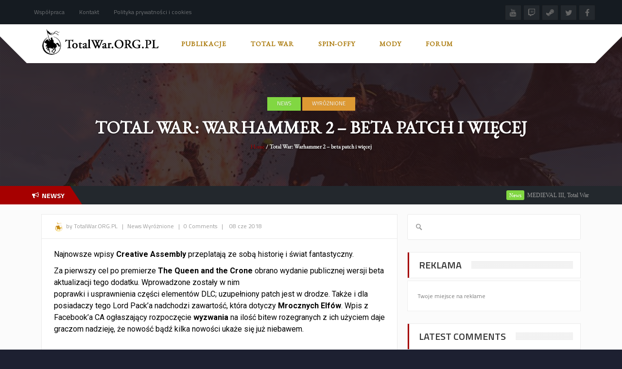

--- FILE ---
content_type: text/html; charset=UTF-8
request_url: https://totalwar.org.pl/total-war-warhammer-2-beta-patch-i-wiecej/
body_size: 19067
content:
<!DOCTYPE html>
<html  lang="pl-PL">
    <head>
<meta name="google-site-verification" content="ecYK7XVAkkQomR3ScAhLn5N42ZOIQIW_bAH_LvyepMA" />
    <meta charset="UTF-8">
	<meta name="viewport" content="width=device-width, initial-scale=1">
    
    <style>

/* Customs colours for the site
 *
 * Include colours and backgrounds
 *
 * */






/* Primary color */

#buddypress div.item-list-tabs ul li:hover a, #buddypress div.item-list-tabs ul li.current a, #buddypress div.item-list-tabs ul li.selected a, body.woocommerce div.product .woocommerce-tabs ul.tabs li.active a, body.woocommerce div.product .woocommerce-tabs ul.tabs li a:hover, body .woocommerce .price_slider_amount button.button, .latest-twitter-tweet .fa-twitter, .woocommerce .products .star-rating, .woocommerce ul.products li.product:hover h3, .ui-state-active a, .nav-tabs a:hover, .nav-tabs>li.active>a, .splitter li a:hover, .splitter li[class*=selected]>a, .post-pinfo a:hover,  .bbp-forum-content ul.sticky .fa-comment, .bbp-topics ul.sticky .fa-comment, .bbp-topics ul.super-sticky .fa-comment, .bbp-topics-front ul.super-sticky .fa-comment, #buddypress .activity-list li.load-more a, body .vc_carousel.vc_per-view-more .vc_carousel-slideline .vc_carousel-slideline-inner > .vc_item > .vc_inner h2 a:hover,
#bbpress-forums fieldset.bbp-form legend, .newsbv li:hover a, .cart-notification span.item-name, .woocommerce div.product p.price, .price span.amount,
.woocommerce .widget_shopping_cart .total span, .nm-date span, .cart-notification span.item-name, .woocommerce div.product p.price, .price span.amount,
.dropdown:hover .dropdown-menu li > a:hover, .clan-generali .clan-members-app > .fa,
.nextmatch_wrap:hover .nm-clans span, input[type="password"]:focus, input[type="datetime"]:focus, input[type="datetime-local"]:focus, input[type="date"]:focus,
input[type="month"]:focus, input[type="time"]:focus, input[type="week"]:focus, input[type="number"]:focus, input[type="email"]:focus,
input[type="url"]:focus, input[type="search"]:focus, input[type="tel"]:focus, input[type="color"]:focus, .uneditable-input:focus{
	color:#a60000 !important;
}

.single-product.woocommerce .single_add_to_cart_button, .after-nav, .gallery-item a img, .match-map .map-image img, .nextmatch_wrap:hover img, .wrap:hover .clan1img, .matchimages img, .dropdown-menu, .widget .clanwar-list > li:first-child, .footer_widget .clanwar-list > li:first-child{
	border-color:#a60000 !important;
}

.comment-wrap .com_details a, #buddypress div.item-list-tabs ul li a span, .widget.clanwarlist-page .clanwar-list .date strong,
 .footer_widget.clanwarlist-page .clanwar-list .date strong, #matches .mminfo span,
  .footer_widget .clanwar-list .home-team, .footer_widget .clanwar-list .vs,
   .footer_widget .clanwar-list .opponent-team, .widget .clanwar-list .home-team,
   .widget .clanwar-list .vs, .widget .clanwar-list .opponent-team, div.bbp-template-notice,
   div.indicator-hint, .social a , .widget-title i, .profile-clans a:hover,
   .friendswrapper .friends-count i, .slider_com_wrap, .portfolio .row .span8 .plove a:hover,
   .span3 .plove a:hover, .icons-block i:hover,
   .navbar-inverse .navbar-nav>.active>a, .navbar-inverse .navbar-nav>.active>a:focus, .navbar-inverse .navbar-nav>.active>a:focus>em, .navbar-inverse .navbar-nav>.active>a:hover, .navbar-inverse .navbar-nav>.active>a:hover>em, .navbar-inverse .navbar-nav>.active>a>em, .navbar-inverse .navbar-nav>li>a:focus,
   .navbar-inverse .navbar-nav>li>a:focus>em, .navbar-inverse .navbar-nav>li>a:hover, .navbar-inverse .navbar-nav>li>a:hover>em,
 .similar-projects ul li h3,
 .member h3, .main-colour,a, .dropdown-menu li > a:hover, .wallnav i,  div.rating:after, footer .copyright .social a:hover, .navbar-inverse .brand:hover, .member:hover > .member-social a, footer ul li a:hover, .widget ul li a:hover, .next_slide_text .fa-bolt ,
  .dropdown-menu li > a:focus, .dropdown-submenu:hover > a,
  .comment-body .comment-author,  .navigation a:hover, .cart-wrap a, .bx-next-out:hover .next-arrow:before, body .navbar-wrapper .login-info .login-btn{
    color:#a60000;
}

#sform input[type=search], .ubermenu .wpcf7-submit:hover, body .ubermenu-skin-clean-white .ubermenu-item-level-0:hover > .ubermenu-target, body .ubermenu-skin-clean-white .ubermenu-item-level-0.ubermenu-active > .ubermenu-target,
body .flex-control-paging li a.flex-active, body .flex-control-paging li a:hover, body .wpb_posts_slider .flex-caption h2 a, .navbar-inverse .nav>li.active>a, .navbar-inverse .nav>li.current-menu-item>a, .navbar-inverse .nav>li>a:hover, .navbar .nav li.current-menu-parent a, .navbar .nav li.current_page_item a,
.button-big:hover, .button-medium:hover, .button-small:hover, button[type=submit]:hover, input[type=button]:hover, input[type=submit]:hover, .navbar-nav>li:after, .ticker-title, .after-nav .container:before, div.pagination a:focus, div.pagination a:hover, div.pagination span.current, .page-numbers:focus, .page-numbers:hover, .page-numbers.current, body.woocommerce nav.woocommerce-pagination ul li a:focus, body.woocommerce nav.woocommerce-pagination ul li a:hover, body.woocommerce nav.woocommerce-pagination ul li span.current, .widget .clanwar-list .tabs li:hover a, .widget .clanwar-list .tabs li.selected a, .bgpattern, .post-review, .widget_shopping_cart, .woocommerce .cart-notification, .cart-notification, .splitter li[class*="selected"] > a, .splitter li a:hover, .ls-wp-container .ls-nav-prev, .ls-wp-container .ls-nav-next, a.ui-accordion-header-active, .accordion-heading:hover, .block_accordion_wrapper .ui-state-hover, .cart-wrap, .clanwar-list li ul.tabs li:hover, .clanwar-list li ul.tabs li.selected a:hover, .clanwar-list li ul.tabs li.selected a, .dropdown .caret,
.tagcloud a:hover, .progress-striped .bar ,  .bgpattern:hover > .icon, .progress-striped .bar, .member:hover > .bline, .blog-date span.date,
 .pbg, .pbg:hover, .pimage:hover > .pbg, ul.social-media li a:hover, .navigation a ,
 .pagination ul > .active > a, .pagination ul > .active > span, .list_carousel a.prev:hover, .list_carousel a.next:hover, .pricetable .pricetable-col.featured .pt-price, .block_toggle .open, .pricetable .pricetable-featured .pt-price, .isotopeMenu, .bbp-topic-title h3, .modal-body .reg-btn, #LoginWithAjax_SubmitButton .reg-btn, .footer_widget h3, buddypress div.item-list-tabs ul li.selected a, .results-main-bg, .blog-date-noimg, .blog-date, .ticker-wrapper.has-js, .ticker-swipe  {
    background-color:#a60000;
}


body .woocommerce .price_slider_amount button.button:hover{
	background-color:#a60000 !important;
}
.button-medium, .button-small, .button-big, button[type="submit"], input[type="submit"]{
	color:#a60000;
}
.ticker-title:before{
	border-bottom: 38px solid #a60000;
}


.next-arrow{
	border-left: 30px solid ;
}
body .woocommerce .price_slider_amount button.button, .single-product.woocommerce div.product form.cart .button.single_add_to_cart_button, input[type=password]:active, input[type=password]:focus, input[type=password]:hover, input[type=text]:active, input[type=text]:focus, input[type=text]:hover,  select:active, select:focus, select:hover, textarea:active, textarea:focus, textarea:hover,
.page-numbers,  div.bbp-template-notice, div.indicator-hint,  div.pagination a, div.pagination span,body.woocommerce nav.woocommerce-pagination ul li a, body.woocommerce nav.woocommerce-pagination ul li span{
	border: 1px solid #a60000 !important;
}
.single-product.woocommerce div.product form.cart .button.single_add_to_cart_button, .woocommerce a.button, .woocommerce button.button, .woocommerce input.button, .woocommerce #respond input#submit, .woocommerce #content input.button, .woocommerce-page a.button, .woocommerce-page button.button, .woocommerce-page input.button, .woocommerce-page #respond input#submit, .woocommerce-page #content input.button, .woocommerce div.product .woocommerce-tabs ul.tabs li a, .woocommerce #content div.product .woocommerce-tabs ul.tabs li a, .woocommerce-page div.product .woocommerce-tabs ul.tabs li a, .woocommerce-page #content div.product .woocommerce-tabs ul.tabs li a {
	background: #a60000  !important;
}
.woocommerce span.onsale, .woocommerce-page span.onsale, .woocommerce-message, .woocommerce-error, .woocommerce-info, .woocommerce .widget_price_filter .ui-slider .ui-slider-range, .woocommerce-page .widget_price_filter .ui-slider .ui-slider-range{
	background:#a60000 !important;
}
.button-medium, .button-small, .button-big, button[type="submit"], input[type="submit"],
textarea:focus,
input[type="text"]:focus,
input[type="password"]:focus,
input[type="datetime"]:focus,
input[type="datetime-local"]:focus,
input[type="date"]:focus,
input[type="month"]:focus,
input[type="time"]:focus,
input[type="week"]:focus,
input[type="number"]:focus,
input[type="email"]:focus,
input[type="url"]:focus,
input[type="search"]:focus,
input[type="tel"]:focus,
input[type="color"]:focus,
.uneditable-input:focus,
.gallery-item a img:hover,
h3.widget-title{
	border-color:#a60000;
}

/* Background Tint */


	#main_wrapper, .owl-item .car_image:after, .newsb-thumbnail a:after, .ins_widget ul li a:after, .blog-image a:after{
		background: url(https://totalwar.org.pl/wp-content/themes/crystalskull/img/pattern.png) top left repeat rgba(166,0,0,0.4);
	}


/* Secondary Color */

.wpb_wrapper > div:nth-child(2n) h3.widget-title {
    border-color: #ed084d;
}

.wpb_wrapper .widget:nth-child(2n) h3.widget-title {
    border-color: #ed084d;
}

body .ubermenu-skin-clean-white .ubermenu-item-level-0.ubermenu-current-menu-item > .ubermenu-target,
body .ubermenu-skin-clean-white .ubermenu-item-level-0.ubermenu-current-menu-parent > .ubermenu-target,
body .ubermenu-skin-clean-white .ubermenu-item-level-0.ubermenu-current-menu-ancestor > .ubermenu-target,
body .ubermenu-skin-clean-white .ubermenu-submenu .ubermenu-current-menu-item > .ubermenu-target,
body .ubermenu-skin-clean-white .ubermenu-item-level-0 > .ubermenu-target{
	color: #ed084d;
}

/* Other color fixes */


.navbar-wrapper .login-info .login-btn .fa,
.clanwar-list .upcoming, #matches ul.cmatchesw li .deletematch, .friendswrapper .add-friend, .msg_ntf,
.footer_widget .clanwar-list .scores, .widget .clanwar-list .scores, .user-avatar, .woocommerce-page .product-wrap a.button,
.footer_widget .clanwar-list .upcoming, .widget .clanwar-list .upcoming, .user-wrap a.btns, .cart-outer,
.footer_widget .clanwar-list .playing, .widget .clanwar-list .playing, .pricetable .pricetable-col.featured .pt-top, .pricetable .pricetable-featured .pt-top,
.after-nav .login-tag, .next-line, .bx-wrapper .bx-pager.bx-default-pager a:hover:before,
.bx-wrapper .bx-pager.bx-default-pager a.active:before, .after-nav .login-info a, .clan-page .clan-nav li, .wpb_tabs_nav li,
 #buddypress div.item-list-tabs ul li,
 .blog-date span.date, .blog-date-noimg span.date, .clanwar-list .draw, .carousel-indicators .active, .after-nav .login-info input[type="submit"], .after-nav .login-info a:hover{
	background-color:#a60000;
}

.slider_com_wrap *{
	color: !important;
}


.woocommerce a.button:hover, .woocommerce button.button:hover, .woocommerce input.button:hover, .woocommerce #respond input#submit:hover, .woocommerce #content input.button:hover, .woocommerce-page a.button:hover, .woocommerce-page button.button:hover, .woocommerce-page input.button:hover, .woocommerce-page #respond input#submit:hover, .woocommerce-page #content input.button:hover, .woocommerce div.product .woocommerce-tabs ul.tabs li.active a, .woocommerce #content div.product .woocommerce-tabs ul.tabs li.active a, .woocommerce-page div.product .woocommerce-tabs ul.tabs li.active a, .woocommerce-page #content div.product .woocommerce-tabs ul.tabs li.active a, .woocommerce table.cart td.actions .button.checkout-button, .button-medium:after, .button-small:after, .button-big:after, button[type="submit"]:after, input[type="submit"]:after {
	opacity:0.8;
}


.woocommerce .product-wrap .add_to_cart_button.added, .woocommerce .product-wrap .add_to_cart_button.added:hover {
	opacity:0.8;
}

div.bbp-template-notice, div.indicator-hint{
	background:rgba(166,0,0,0.1);
}

#bbpress-forums li.bbp-header, #bbpress-forums fieldset.bbp-form legend, .bbp-topic-title h3, .bbp-topics-front ul.super-sticky i.icon-comment,
.bbp-topics ul.super-sticky i.icon-comment,
.bbp-topics ul.sticky i.icon-comment,
.bbp-forum-content ul.sticky i.icon-comment,
.header-colour{
/color:;
}

/* Backgrounds */

html{
	background-color:#1d2031;
}
body{
        background-attachment: fixed !important;
	background:url(https://totalwar.org.pl/wp-content/uploads/2015/02/ee4-300x188.jpg) no-repeat center top;
}

</style>	
<title>Total War: Warhammer 2 – beta patch i więcej | TotalWar.org.pl</title>

<!-- All In One SEO Pack 3.4.2[12633,12714] -->

<meta name="keywords"  content="aktualizacja,beta,beta patch,cykl total war: warhammer,elfy,mroczne elfy,patch,seria total war: warhammer,total war: warhammer,total war: warhammer 2,update,warhammer" />

<script type="application/ld+json" class="aioseop-schema">{"@context":"https://schema.org","@graph":[{"@type":"Organization","@id":"https://totalwar.org.pl/#organization","url":"https://totalwar.org.pl/","name":"TotalWar.org.pl","sameAs":[]},{"@type":"WebSite","@id":"https://totalwar.org.pl/#website","url":"https://totalwar.org.pl/","name":"TotalWar.org.pl","publisher":{"@id":"https://totalwar.org.pl/#organization"}},{"@type":"WebPage","@id":"https://totalwar.org.pl/total-war-warhammer-2-beta-patch-i-wiecej/#webpage","url":"https://totalwar.org.pl/total-war-warhammer-2-beta-patch-i-wiecej/","inLanguage":"pl-PL","name":"Total War: Warhammer 2 &#8211; beta patch i więcej","isPartOf":{"@id":"https://totalwar.org.pl/#website"},"breadcrumb":{"@id":"https://totalwar.org.pl/total-war-warhammer-2-beta-patch-i-wiecej/#breadcrumblist"},"image":{"@type":"ImageObject","@id":"https://totalwar.org.pl/total-war-warhammer-2-beta-patch-i-wiecej/#primaryimage","url":"https://totalwar.org.pl/wp-content/uploads/2018/06/paraparapapapaa.jpg","width":960,"height":540},"primaryImageOfPage":{"@id":"https://totalwar.org.pl/total-war-warhammer-2-beta-patch-i-wiecej/#primaryimage"},"datePublished":"2018-06-08T20:23:30+00:00","dateModified":"2018-06-08T20:40:58+00:00"},{"@type":"Article","@id":"https://totalwar.org.pl/total-war-warhammer-2-beta-patch-i-wiecej/#article","isPartOf":{"@id":"https://totalwar.org.pl/total-war-warhammer-2-beta-patch-i-wiecej/#webpage"},"author":{"@id":"https://totalwar.org.pl/author/totalwar/#author"},"headline":"Total War: Warhammer 2 &#8211; beta patch i więcej","datePublished":"2018-06-08T20:23:30+00:00","dateModified":"2018-06-08T20:40:58+00:00","commentCount":0,"mainEntityOfPage":{"@id":"https://totalwar.org.pl/total-war-warhammer-2-beta-patch-i-wiecej/#webpage"},"publisher":{"@id":"https://totalwar.org.pl/#organization"},"articleSection":"News, Wyróżnione, aktualizacja, beta, beta patch, cykl Total War: Warhammer, Elfy, Mroczne Elfy, patch, seria Total War: Warhammer, Total War: Warhammer, Total War: Warhammer 2, update, Warhammer","image":{"@type":"ImageObject","@id":"https://totalwar.org.pl/total-war-warhammer-2-beta-patch-i-wiecej/#primaryimage","url":"https://totalwar.org.pl/wp-content/uploads/2018/06/paraparapapapaa.jpg","width":960,"height":540}},{"@type":"Person","@id":"https://totalwar.org.pl/author/totalwar/#author","name":"TotalWar.ORG.PL","sameAs":[]},{"@type":"BreadcrumbList","@id":"https://totalwar.org.pl/total-war-warhammer-2-beta-patch-i-wiecej/#breadcrumblist","itemListElement":[{"@type":"ListItem","position":1,"item":{"@type":"WebPage","@id":"https://totalwar.org.pl/","url":"https://totalwar.org.pl/","name":"TotalWar.org.pl - Polskie Uniwersum serii Total War"}},{"@type":"ListItem","position":2,"item":{"@type":"WebPage","@id":"https://totalwar.org.pl/total-war-warhammer-2-beta-patch-i-wiecej/","url":"https://totalwar.org.pl/total-war-warhammer-2-beta-patch-i-wiecej/","name":"Total War: Warhammer 2 - beta patch i więcej"}}]}]}</script>
<link rel="canonical" href="https://totalwar.org.pl/total-war-warhammer-2-beta-patch-i-wiecej/" />
<!-- All In One SEO Pack -->
<link rel='dns-prefetch' href='//fonts.googleapis.com' />
<link rel='dns-prefetch' href='//s.w.org' />
<link rel="alternate" type="application/rss+xml" title="TotalWar.org.pl &raquo; Kanał z wpisami" href="https://totalwar.org.pl/feed/" />
<link rel="alternate" type="application/rss+xml" title="TotalWar.org.pl &raquo; Kanał z komentarzami" href="https://totalwar.org.pl/comments/feed/" />
<link rel="alternate" type="application/rss+xml" title="TotalWar.org.pl &raquo; Total War: Warhammer 2 &#8211; beta patch i więcej Kanał z komentarzami" href="https://totalwar.org.pl/total-war-warhammer-2-beta-patch-i-wiecej/feed/" />
		<script type="text/javascript">
			window._wpemojiSettings = {"baseUrl":"https:\/\/s.w.org\/images\/core\/emoji\/12.0.0-1\/72x72\/","ext":".png","svgUrl":"https:\/\/s.w.org\/images\/core\/emoji\/12.0.0-1\/svg\/","svgExt":".svg","source":{"concatemoji":"https:\/\/totalwar.org.pl\/wp-includes\/js\/wp-emoji-release.min.js?ver=5.2.21"}};
			!function(e,a,t){var n,r,o,i=a.createElement("canvas"),p=i.getContext&&i.getContext("2d");function s(e,t){var a=String.fromCharCode;p.clearRect(0,0,i.width,i.height),p.fillText(a.apply(this,e),0,0);e=i.toDataURL();return p.clearRect(0,0,i.width,i.height),p.fillText(a.apply(this,t),0,0),e===i.toDataURL()}function c(e){var t=a.createElement("script");t.src=e,t.defer=t.type="text/javascript",a.getElementsByTagName("head")[0].appendChild(t)}for(o=Array("flag","emoji"),t.supports={everything:!0,everythingExceptFlag:!0},r=0;r<o.length;r++)t.supports[o[r]]=function(e){if(!p||!p.fillText)return!1;switch(p.textBaseline="top",p.font="600 32px Arial",e){case"flag":return s([55356,56826,55356,56819],[55356,56826,8203,55356,56819])?!1:!s([55356,57332,56128,56423,56128,56418,56128,56421,56128,56430,56128,56423,56128,56447],[55356,57332,8203,56128,56423,8203,56128,56418,8203,56128,56421,8203,56128,56430,8203,56128,56423,8203,56128,56447]);case"emoji":return!s([55357,56424,55356,57342,8205,55358,56605,8205,55357,56424,55356,57340],[55357,56424,55356,57342,8203,55358,56605,8203,55357,56424,55356,57340])}return!1}(o[r]),t.supports.everything=t.supports.everything&&t.supports[o[r]],"flag"!==o[r]&&(t.supports.everythingExceptFlag=t.supports.everythingExceptFlag&&t.supports[o[r]]);t.supports.everythingExceptFlag=t.supports.everythingExceptFlag&&!t.supports.flag,t.DOMReady=!1,t.readyCallback=function(){t.DOMReady=!0},t.supports.everything||(n=function(){t.readyCallback()},a.addEventListener?(a.addEventListener("DOMContentLoaded",n,!1),e.addEventListener("load",n,!1)):(e.attachEvent("onload",n),a.attachEvent("onreadystatechange",function(){"complete"===a.readyState&&t.readyCallback()})),(n=t.source||{}).concatemoji?c(n.concatemoji):n.wpemoji&&n.twemoji&&(c(n.twemoji),c(n.wpemoji)))}(window,document,window._wpemojiSettings);
		</script>
		<style type="text/css">
img.wp-smiley,
img.emoji {
	display: inline !important;
	border: none !important;
	box-shadow: none !important;
	height: 1em !important;
	width: 1em !important;
	margin: 0 .07em !important;
	vertical-align: -0.1em !important;
	background: none !important;
	padding: 0 !important;
}
</style>
	<link rel='stylesheet' id='layerslider-css'  href='https://totalwar.org.pl/wp-content/plugins/LayerSlider/static/layerslider/css/layerslider.css?ver=6.1.0' type='text/css' media='all' />
<link rel='stylesheet' id='ls-google-fonts-css'  href='https://fonts.googleapis.com/css?family=Lato:100,300,regular,700,900%7COpen+Sans:300%7CIndie+Flower:regular%7COswald:300,regular,700&#038;subset=latin%2Clatin-ext' type='text/css' media='all' />
<link rel='stylesheet' id='wp-block-library-css'  href='https://totalwar.org.pl/wp-includes/css/dist/block-library/style.min.css?ver=5.2.21' type='text/css' media='all' />
<link rel='stylesheet' id='mpp_gutenberg-css'  href='https://totalwar.org.pl/wp-content/plugins/metronet-profile-picture/dist/blocks.style.build.css?ver=2.2.5' type='text/css' media='all' />
<link rel='stylesheet' id='contact-form-7-css'  href='https://totalwar.org.pl/wp-content/plugins/contact-form-7/includes/css/styles.css?ver=5.1.7' type='text/css' media='all' />
<link rel='stylesheet' id='font-awesome-css'  href='https://totalwar.org.pl/wp-content/plugins/js_composer/assets/lib/bower/font-awesome/css/font-awesome.min.css?ver=4.12' type='text/css' media='all' />
<link rel='stylesheet' id='googlefonts-css'  href='https://fonts.googleapis.com/css?family=Roboto:400|EB+Garamond:400&subset=latin-ext,latin' type='text/css' media='all' />
<link rel='stylesheet' id='wp-polls-css'  href='https://totalwar.org.pl/wp-content/plugins/wp-polls/polls-css.css?ver=2.75.4' type='text/css' media='all' />
<style id='wp-polls-inline-css' type='text/css'>
.wp-polls .pollbar {
	margin: 1px;
	font-size: 6px;
	line-height: 8px;
	height: 8px;
	background-image: url('https://totalwar.org.pl/wp-content/plugins/wp-polls/images/default/pollbg.gif');
	border: 1px solid #c8c8c8;
}

</style>
<link rel='stylesheet' id='aioseop-toolbar-menu-css'  href='https://totalwar.org.pl/wp-content/plugins/all-in-one-seo-pack/css/admin-toolbar-menu.css?ver=3.4.2' type='text/css' media='all' />
<link rel='stylesheet' id='crystalskull_mytheme_style-style-css'  href='https://totalwar.org.pl/wp-content/themes/crystalskull/style.css?ver=20150401' type='text/css' media='all' />
<link rel='stylesheet' id='crystalskull-fonts-css'  href='//fonts.googleapis.com/css?family=Oswald%3A100%2C100italic%2C200%2C200italic%2C300%2C300italic%2C400%2C400italic%2C500%2C500italic%2C600%2C600italic%2C700%2C700italic%2C800%2C800italic%2C900%2C900italic++++++++%7CTitillium+Web%3A100%2C100italic%2C200%2C200italic%2C300%2C300italic%2C400%2C400italic%2C500%2C500italic%2C600%2C600italic%2C700%2C700italic%2C800%2C800italic%2C900%2C900italic++++++++%7CRoboto%3A100%2C100italic%2C200%2C200italic%2C300%2C300italic%2C400%2C400italic%2C500%2C500italic%2C600%2C600italic%2C700%2C700italic%2C800%2C800italic%2C900%2C900italic++++++++%7COpen+Sans%3A100%2C100italic%2C200%2C200italic%2C300%2C300italic%2C400%2C400italic%2C500%2C500italic%2C600%2C600italic%2C700%2C700italic%2C800%2C800italic%2C900%2C900italic++++++++%7CExo%3A100%2C100italic%2C200%2C200italic%2C300%2C300italic%2C400%2C400italic%2C500%2C500italic%2C600%2C600italic%2C700%2C700italic%2C800%2C800italic%2C900%2C900italic&#038;ver=1.0.0' type='text/css' media='all' />
<link rel='stylesheet' id='custom-style1-css'  href='https://totalwar.org.pl/wp-content/themes/crystalskull/css/jquery.fancybox.css?ver=20150401' type='text/css' media='all' />
<link rel='stylesheet' id='custom-style2-css'  href='https://totalwar.org.pl/wp-content/themes/crystalskull/css/jquery.bxslider.css?ver=20150401' type='text/css' media='all' />
<link rel='stylesheet' id='animatecss-css'  href='https://totalwar.org.pl/wp-content/themes/crystalskull/css/animate.css?ver=20150401' type='text/css' media='all' />
<link rel='stylesheet' id='owl-style-css'  href='https://totalwar.org.pl/wp-content/themes/crystalskull/addons/wp-owl-carousel/owl-carousel/owl.carousel.css?ver=5.2.21' type='text/css' media='all' />
<link rel='stylesheet' id='owl-theme-css'  href='https://totalwar.org.pl/wp-content/themes/crystalskull/addons/wp-owl-carousel/owl-carousel/owl.theme.css?ver=5.2.21' type='text/css' media='all' />
<script type='text/javascript' src='https://totalwar.org.pl/wp-content/plugins/LayerSlider/static/layerslider/js/greensock.js?ver=1.19.0'></script>
<script type='text/javascript' src='https://totalwar.org.pl/wp-includes/js/jquery/jquery.js?ver=1.12.4-wp'></script>
<script type='text/javascript' src='https://totalwar.org.pl/wp-includes/js/jquery/jquery-migrate.min.js?ver=1.4.1'></script>
<script type='text/javascript'>
/* <![CDATA[ */
var LS_Meta = {"v":"6.1.0"};
/* ]]> */
</script>
<script type='text/javascript' src='https://totalwar.org.pl/wp-content/plugins/LayerSlider/static/layerslider/js/layerslider.kreaturamedia.jquery.js?ver=6.1.0'></script>
<script type='text/javascript' src='https://totalwar.org.pl/wp-content/plugins/LayerSlider/static/layerslider/js/layerslider.transitions.js?ver=6.1.0'></script>
<meta name="generator" content="Powered by LayerSlider 6.1.0 - Multi-Purpose, Responsive, Parallax, Mobile-Friendly Slider Plugin for WordPress." />
<!-- LayerSlider updates and docs at: https://layerslider.kreaturamedia.com -->
<link rel='https://api.w.org/' href='https://totalwar.org.pl/wp-json/' />
<link rel="EditURI" type="application/rsd+xml" title="RSD" href="https://totalwar.org.pl/xmlrpc.php?rsd" />
<link rel="wlwmanifest" type="application/wlwmanifest+xml" href="https://totalwar.org.pl/wp-includes/wlwmanifest.xml" /> 
<link rel='prev' title='Rzym według Marko &#8211; drugi przegląd' href='https://totalwar.org.pl/rzym-wedlug-marko-drugi-przeglad/' />
<link rel='next' title='Erengrad &#8211; cz. 2 (Stocznia) | Lore Warhammera' href='https://totalwar.org.pl/erengrad-cz-2-stocznia-lore-warhammera/' />
<meta name="generator" content="WordPress 5.2.21" />
<link rel='shortlink' href='https://totalwar.org.pl/?p=9096' />
<link rel="alternate" type="application/json+oembed" href="https://totalwar.org.pl/wp-json/oembed/1.0/embed?url=https%3A%2F%2Ftotalwar.org.pl%2Ftotal-war-warhammer-2-beta-patch-i-wiecej%2F" />
<link rel="alternate" type="text/xml+oembed" href="https://totalwar.org.pl/wp-json/oembed/1.0/embed?url=https%3A%2F%2Ftotalwar.org.pl%2Ftotal-war-warhammer-2-beta-patch-i-wiecej%2F&#038;format=xml" />
    <link rel="stylesheet" href="https://totalwar.org.pl/wp-content/plugins/latest_twitter/latest_twitter_widget.css" />
    
<style>
.scroll-back-to-top-wrapper {
    position: fixed;
	opacity: 0;
	visibility: hidden;
	overflow: hidden;
	text-align: center;
	z-index: 99999999;
    background-color: #777777;
	color: #eeeeee;
	width: 50px;
	height: 48px;
	line-height: 48px;
	right: 30px;
	bottom: 30px;
	padding-top: 2px;
	border-top-left-radius: 10px;
	border-top-right-radius: 10px;
	border-bottom-right-radius: 10px;
	border-bottom-left-radius: 10px;
	-webkit-transition: all 0.5s ease-in-out;
	-moz-transition: all 0.5s ease-in-out;
	-ms-transition: all 0.5s ease-in-out;
	-o-transition: all 0.5s ease-in-out;
	transition: all 0.5s ease-in-out;
}
.scroll-back-to-top-wrapper:hover {
	background-color: #a60000;
  color: #eeeeee;
}
.scroll-back-to-top-wrapper.show {
    visibility:visible;
    cursor:pointer;
	opacity: 1.0;
}
.scroll-back-to-top-wrapper i.fa {
	line-height: inherit;
}
.scroll-back-to-top-wrapper .fa-lg {
	vertical-align: 0;
}
</style><style type='text/css' media='screen'>
	p{ font-family:"Roboto", arial, sans-serif;}
	p{ 
font-size:16px;
}
</style>
<!-- fonts delivered by Wordpress Google Fonts, a plugin by Adrian3.com --><meta name="generator" content="Powered by Visual Composer - drag and drop page builder for WordPress."/>
<!--[if lte IE 9]><link rel="stylesheet" type="text/css" href="https://totalwar.org.pl/wp-content/plugins/js_composer/assets/css/vc_lte_ie9.min.css" media="screen"><![endif]--><!--[if IE  8]><link rel="stylesheet" type="text/css" href="https://totalwar.org.pl/wp-content/plugins/js_composer/assets/css/vc-ie8.min.css" media="screen"><![endif]--><style type="text/css" id="custom-background-css">
body.custom-background { background-image: url("https://totalwar.org.pl/wp-content/uploads/2019/05/60689789_505300493341916_3908744084189085696_n.jpg"); background-position: left top; background-size: auto; background-repeat: repeat; background-attachment: scroll; }
</style>
	<link rel="icon" href="https://totalwar.org.pl/wp-content/uploads/2017/08/cropped-Mała-ikonka-strony-32x32.jpg" sizes="32x32" />
<link rel="icon" href="https://totalwar.org.pl/wp-content/uploads/2017/08/cropped-Mała-ikonka-strony-192x192.jpg" sizes="192x192" />
<link rel="apple-touch-icon-precomposed" href="https://totalwar.org.pl/wp-content/uploads/2017/08/cropped-Mała-ikonka-strony-180x180.jpg" />
<meta name="msapplication-TileImage" content="https://totalwar.org.pl/wp-content/uploads/2017/08/cropped-Mała-ikonka-strony-270x270.jpg" />
<noscript><style type="text/css"> .wpb_animate_when_almost_visible { opacity: 1; }</style></noscript>
	</head>
<body class="post-template-default single single-post postid-9096 single-format-standard custom-background wpb-js-composer js-comp-ver-4.12 vc_responsive">
<div id="main_wrapper">

    <!-- NAVBAR
    ================================================== -->
      <div class="navbar-wrapper ">
      	<div class="top-menu-bar">
      	<div class="container">

        <div class="top-menu">
        	 			<div class="menu-top-container"><ul  class="nav navbar-nav"><li id="menu-item-2392" class="menu-item menu-item-type-custom menu-item-object-custom menu-item-2392"><a href="http://totalwar.org.pl/wspolpraca/">Współpraca</a></li>
<li id="menu-item-8654" class="menu-item menu-item-type-custom menu-item-object-custom menu-item-8654"><a href="http://totalwar.org.pl/kontakt-2/">Kontakt</a></li>
<li id="menu-item-9158" class="menu-item menu-item-type-post_type menu-item-object-page menu-item-9158"><a href="https://totalwar.org.pl/polityka-prywatnosci-i-cookies/">Polityka prywatności i cookies</a></li>
</ul></div>		 			 </div>

				<div class="social-top">
		            		            		            		             <a class="youtube" data-toggle="tooltip" data-placement="bottom" title="YouTube" target="_blank" href="https://www.youtube.com/user/totalwarorgpl"><i class="fa fa-youtube"></i> </a>		             <a class="twitch" data-toggle="tooltip" data-placement="bottom" title="Twitch" target="_blank" href="https://www.twitch.tv/totalwar_org_pl/profile"><i class="fa fa-twitch"></i></a>		             <a class="steam" data-toggle="tooltip" data-placement="bottom" title="Steam" target="_blank" href="https://steamcommunity.com/groups/TotalWarOrgPL"><i class="fa fa-steam"></i></a>		            		            		             <a class="twitter" data-toggle="tooltip" data-placement="bottom" title="Twitter" target="_blank" href="https://twitter.com/TotalWarorgpl"><i class="fa fa-twitter"></i></a>		             <a class="facebook" data-toggle="tooltip" data-placement="bottom" title="Facebook" target="_blank" href="https://web.facebook.com/totalwarorgpl"><i class="fa fa-facebook"></i></a>		        </div>

    </div><!-- /.container -->
    </div><!-- /.top-menu-bar -->

     <div class="navbar navbar-inverse navbar-static-top container" role="navigation">
       	<div class="logo col-lg-3 col-md-3">
            		<a class="brand" href="https://totalwar.org.pl/"> <img src="https://totalwar.org.pl/wp-content/uploads/2015/02/logo-czarne-1.png" alt="logo"  /> </a>
          		</div>
			    
	<div class="navbar-header">
              <button type="button" class="navbar-toggle" data-toggle="collapse" data-target=".navbar-collapse">
                <span class="sr-only">Toggle navigation</span>
                <span class="fa fa-bars"></span>
              </button>
            </div>
            
           <div class="navbar-collapse collapse">


                                            <div class="menu-menu-container"><ul  class="nav navbar-nav"><li id="menu-item-5374" class="menu-item menu-item-type-custom menu-item-object-custom menu-item-has-children menu-item-5374"><a>Publikacje<span></span></a>
<ul class="sub-menu">
	<li id="menu-item-3776" class="menu-item menu-item-type-taxonomy menu-item-object-category current-post-ancestor current-menu-parent current-post-parent menu-item-3776"><a href="https://totalwar.org.pl/category/news/">Newsy<span></span></a></li>
	<li id="menu-item-3777" class="menu-item menu-item-type-taxonomy menu-item-object-category menu-item-3777"><a href="https://totalwar.org.pl/category/mody/">Mody<span></span></a></li>
	<li id="menu-item-4505" class="menu-item menu-item-type-taxonomy menu-item-object-category menu-item-4505"><a href="https://totalwar.org.pl/category/recenzje/">Recenzje<span></span></a></li>
	<li id="menu-item-6015" class="menu-item menu-item-type-post_type menu-item-object-page menu-item-6015"><a href="https://totalwar.org.pl/poradniki/">Poradniki<span></span></a></li>
	<li id="menu-item-5519" class="menu-item menu-item-type-taxonomy menu-item-object-category menu-item-5519"><a href="https://totalwar.org.pl/category/publicystyka/">Publicystyka<span></span></a></li>
</ul>
</li>
<li id="menu-item-3178" class="menu-item menu-item-type-custom menu-item-object-custom menu-item-has-children menu-item-3178"><a>Total War<span></span></a>
<ul class="sub-menu">
	<li id="menu-item-7666" class="menu-item menu-item-type-custom menu-item-object-custom menu-item-has-children menu-item-7666"><a>Total War: Eras<span></span></a>
	<ul class="sub-menu">
		<li id="menu-item-3994" class="menu-item menu-item-type-post_type menu-item-object-page menu-item-3994"><a href="https://totalwar.org.pl/shogun/">Shogun<span></span></a></li>
		<li id="menu-item-3990" class="menu-item menu-item-type-post_type menu-item-object-page menu-item-3990"><a href="https://totalwar.org.pl/medieval/">Medieval<span></span></a></li>
		<li id="menu-item-3992" class="menu-item menu-item-type-post_type menu-item-object-page menu-item-3992"><a href="https://totalwar.org.pl/rome/">Rome<span></span></a></li>
	</ul>
</li>
	<li id="menu-item-3806" class="menu-item menu-item-type-post_type menu-item-object-page menu-item-3806"><a href="https://totalwar.org.pl/medieval-ii/">Medieval II<span></span></a></li>
	<li id="menu-item-5271" class="menu-item menu-item-type-post_type menu-item-object-page menu-item-5271"><a href="https://totalwar.org.pl/empire/">Empire<span></span></a></li>
	<li id="menu-item-3991" class="menu-item menu-item-type-post_type menu-item-object-page menu-item-3991"><a href="https://totalwar.org.pl/napoleon/">Napoleon<span></span></a></li>
	<li id="menu-item-3995" class="menu-item menu-item-type-post_type menu-item-object-page menu-item-3995"><a href="https://totalwar.org.pl/shogun-ii/">Shogun II<span></span></a></li>
	<li id="menu-item-3993" class="menu-item menu-item-type-post_type menu-item-object-page menu-item-3993"><a href="https://totalwar.org.pl/rome2/">Rome II<span></span></a></li>
	<li id="menu-item-3989" class="menu-item menu-item-type-post_type menu-item-object-page menu-item-3989"><a href="https://totalwar.org.pl/attila/">Attila<span></span></a></li>
	<li id="menu-item-5898" class="menu-item menu-item-type-post_type menu-item-object-page menu-item-5898"><a href="https://totalwar.org.pl/warhammer/">Warhammer<span></span></a></li>
	<li id="menu-item-7633" class="menu-item menu-item-type-post_type menu-item-object-page menu-item-7633"><a href="https://totalwar.org.pl/thrones-of-britannia/">Saga &#8211; Thrones of Britannia<span></span></a></li>
	<li id="menu-item-8009" class="menu-item menu-item-type-post_type menu-item-object-page menu-item-8009"><a href="https://totalwar.org.pl/three-kingdoms/">Three Kingdoms<span></span></a></li>
</ul>
</li>
<li id="menu-item-7690" class="menu-item menu-item-type-custom menu-item-object-custom menu-item-has-children menu-item-7690"><a>Spin-offy<span></span></a>
<ul class="sub-menu">
	<li id="menu-item-7710" class="menu-item menu-item-type-post_type menu-item-object-page menu-item-7710"><a href="https://totalwar.org.pl/total-war-battles-shogun/">Total War Battles: Shogun<span></span></a></li>
	<li id="menu-item-7711" class="menu-item menu-item-type-post_type menu-item-object-page menu-item-7711"><a href="https://totalwar.org.pl/total-war-battles-kingdom/">Total War Battles: Kingdom<span></span></a></li>
	<li id="menu-item-3988" class="menu-item menu-item-type-post_type menu-item-object-page menu-item-3988"><a href="https://totalwar.org.pl/arena/">Total War: Arena<span></span></a></li>
</ul>
</li>
<li id="menu-item-4506" class="menu-item menu-item-type-post_type menu-item-object-page menu-item-has-children menu-item-4506"><a href="https://totalwar.org.pl/mody/">Mody<span></span></a>
<ul class="sub-menu">
	<li id="menu-item-9322" class="menu-item menu-item-type-post_type menu-item-object-page menu-item-9322"><a href="https://totalwar.org.pl/mody/mody-uzytkownikow/">Mody użytkowników<span></span></a></li>
	<li id="menu-item-9284" class="menu-item menu-item-type-post_type menu-item-object-page menu-item-9284"><a href="https://totalwar.org.pl/total-war-spolszczenia-modow/">Spolszczenia modów<span></span></a></li>
	<li id="menu-item-7100" class="menu-item menu-item-type-post_type menu-item-object-page menu-item-7100"><a href="https://totalwar.org.pl/medieval-ii/medieval-ii-biblioteka-modow/">Medieval II | Biblioteka Modów<span></span></a></li>
</ul>
</li>
<li id="menu-item-3315" class="menu-item menu-item-type-custom menu-item-object-custom menu-item-has-children menu-item-3315"><a href="http://forum.totalwar.org.pl">Forum<span></span></a>
<ul class="sub-menu">
	<li id="menu-item-6553" class="menu-item menu-item-type-custom menu-item-object-custom menu-item-6553"><a href="http://forum.totalwar.org.pl/forumdisplay.php?11-%C5%9Awiat-Mod%C3%B3w">Świat Modów<span></span></a></li>
	<li id="menu-item-6554" class="menu-item menu-item-type-custom menu-item-object-custom menu-item-6554"><a href="http://forum.totalwar.org.pl/forumdisplay.php?15-%C5%9Awiat-Multiplayera">Świat Multiplayera<span></span></a></li>
	<li id="menu-item-6550" class="menu-item menu-item-type-custom menu-item-object-custom menu-item-6550"><a href="http://forum.totalwar.org.pl/forumdisplay.php?487-Total-War-Warhammer">Warhammer<span></span></a></li>
	<li id="menu-item-6559" class="menu-item menu-item-type-custom menu-item-object-custom menu-item-6559"><a href="http://forum.totalwar.org.pl/forumdisplay.php?461-Total-War-Arena">Arena<span></span></a></li>
	<li id="menu-item-6556" class="menu-item menu-item-type-custom menu-item-object-custom menu-item-6556"><a href="http://forum.totalwar.org.pl/forumdisplay.php?434-Total-War-Attila">Attila<span></span></a></li>
	<li id="menu-item-6560" class="menu-item menu-item-type-custom menu-item-object-custom menu-item-6560"><a href="http://forum.totalwar.org.pl/forumdisplay.php?21-Total-War-Rome-II">Rome II<span></span></a></li>
	<li id="menu-item-6563" class="menu-item menu-item-type-custom menu-item-object-custom menu-item-6563"><a href="http://forum.totalwar.org.pl/forumdisplay.php?17-Total-War-Shogun-2">Shogun 2<span></span></a></li>
	<li id="menu-item-6567" class="menu-item menu-item-type-custom menu-item-object-custom menu-item-6567"><a href="http://forum.totalwar.org.pl/forumdisplay.php?16-Napoleon-Total-War">Napoleon<span></span></a></li>
	<li id="menu-item-6570" class="menu-item menu-item-type-custom menu-item-object-custom menu-item-6570"><a href="http://forum.totalwar.org.pl/forumdisplay.php?5-Empire-Total-War">Empire<span></span></a></li>
	<li id="menu-item-6573" class="menu-item menu-item-type-custom menu-item-object-custom menu-item-6573"><a href="http://forum.totalwar.org.pl/forumdisplay.php?6-Medieval-II-Total-War">Medieval II<span></span></a></li>
	<li id="menu-item-6576" class="menu-item menu-item-type-custom menu-item-object-custom menu-item-6576"><a href="http://forum.totalwar.org.pl/forumdisplay.php?9-Rome-Total-War">Rome<span></span></a></li>
	<li id="menu-item-6579" class="menu-item menu-item-type-custom menu-item-object-custom menu-item-has-children menu-item-6579"><a href="http://forum.totalwar.org.pl/forumdisplay.php?8-Pierwsze-Total-War">Pierwsze Total War<span></span></a>
	<ul class="sub-menu">
		<li id="menu-item-6580" class="menu-item menu-item-type-custom menu-item-object-custom menu-item-6580"><a href="http://forum.totalwar.org.pl/forumdisplay.php?42-Medieval-Viking-Invasion">Medieval<span></span></a></li>
		<li id="menu-item-6582" class="menu-item menu-item-type-custom menu-item-object-custom menu-item-6582"><a href="http://forum.totalwar.org.pl/forumdisplay.php?54-Shogun-Mongol-Invasion">Shogun<span></span></a></li>
	</ul>
</li>
	<li id="menu-item-6583" class="menu-item menu-item-type-custom menu-item-object-custom menu-item-6583"><a href="http://forum.totalwar.org.pl/forumdisplay.php?458-Inne-Total-War">Total War: Battles<span></span></a></li>
	<li id="menu-item-6584" class="menu-item menu-item-type-custom menu-item-object-custom menu-item-6584"><a href="http://forum.totalwar.org.pl/forumdisplay.php?55-Dyskusje-historyczne">Dyskusje historyczne<span></span></a></li>
	<li id="menu-item-6585" class="menu-item menu-item-type-custom menu-item-object-custom menu-item-has-children menu-item-6585"><a href="http://forum.totalwar.org.pl/forumdisplay.php?7-Inne-gry">Inne gry<span></span></a>
	<ul class="sub-menu">
		<li id="menu-item-6586" class="menu-item menu-item-type-custom menu-item-object-custom menu-item-6586"><a href="http://forum.totalwar.org.pl/forumdisplay.php?30-Inne-gry-strategiczne">Gry strategiczne &#8211; Dyskusja<span></span></a></li>
		<li id="menu-item-6587" class="menu-item menu-item-type-custom menu-item-object-custom menu-item-6587"><a href="http://forum.totalwar.org.pl/forumdisplay.php?31-Inne-gry-komputerowe">Inne gry komputerowe &#8211; Dyskusja<span></span></a></li>
	</ul>
</li>
	<li id="menu-item-6588" class="menu-item menu-item-type-custom menu-item-object-custom menu-item-has-children menu-item-6588"><a href="http://forum.totalwar.org.pl/forumdisplay.php?14-Tw%C3%B3rczo%C5%9B%C4%87-forumowicz%C3%B3w">Twórczość forumowiczów<span></span></a>
	<ul class="sub-menu">
		<li id="menu-item-6589" class="menu-item menu-item-type-custom menu-item-object-custom menu-item-6589"><a href="http://forum.totalwar.org.pl/forumdisplay.php?56-Dzie%C5%82a-obywateli">Opowiadania, grafiki oraz inne prace<span></span></a></li>
		<li id="menu-item-6590" class="menu-item menu-item-type-custom menu-item-object-custom menu-item-6590"><a href="http://forum.totalwar.org.pl/forumdisplay.php?57-AAR">AAR &#8211; Raporty z kampanii<span></span></a></li>
	</ul>
</li>
	<li id="menu-item-6591" class="menu-item menu-item-type-custom menu-item-object-custom menu-item-6591"><a href="http://forum.totalwar.org.pl/forumdisplay.php?20-Spo%C5%82eczno%C5%9B%C4%87">Społeczność<span></span></a></li>
</ul>
</li>
</ul></div>                
                
                             </div><!--/.nav-collapse -->

          </div><!-- /.navbar-inner -->

    </div><!-- /.navbar --> 


    <!-- Marketing messaging and featurettes
    ================================================== -->
    <!-- Wrap the rest of the page in another container to center all the content. -->

<div class="title_wrapper container">


            <div class="col-lg-12">

            	<div class='cat-single'>										<a href="https://totalwar.org.pl/category/news/" class="ncategory" style="background-color: #81d742 !important" >
       							  News					</a>
															<a href="https://totalwar.org.pl/category/wyroznione/" class="ncategory" style="background-color: #dd9933 !important" >
       							  Wyróżnione					</a>
					</div>             <h1>Total War: Warhammer 2 &#8211; beta patch i więcej            </h1>
            </div>
            <div class="col-lg-12 breadcrumbs"><strong><a href="https://totalwar.org.pl/">Home</a> / Total War: Warhammer 2 &#8211; beta patch i więcej</strong></div>

        <div class="clear"></div>
</div>




        <div class="after-nav ">
        	<div class="container">
                <div class="ticker-title"><i class="fa fa-bullhorn"></i> &nbsp;Newsy</div>
                                	                	 <ul id="webticker" >
                                                    <li id='item1'>
                               	                            	<a href="https://totalwar.org.pl/category/news/" class="ticker_cat" style="background-color: #81d742 !important" >
						       		News								</a>

								<a href="https://totalwar.org.pl/medieval-iii-total-war-oraz-warhammer-iii-lords-of-the-end-times/">
                                MEDIEVAL III, Total War oraz WARHAMMER III – Lords of the End Times                                </a>
                            </li>
                                                    <li id='item2'>
                               	                            	<a href="https://totalwar.org.pl/category/news/" class="ticker_cat" style="background-color: #81d742 !important" >
						       		News								</a>

								<a href="https://totalwar.org.pl/promocja-na-civilization-vii/">
                                Promocja na Civilization VII                                </a>
                            </li>
                                                    <li id='item3'>
                               	                            	<a href="https://totalwar.org.pl/category/news/" class="ticker_cat" style="background-color: #81d742 !important" >
						       		News								</a>

								<a href="https://totalwar.org.pl/total-war-pharaoh-nowa-darmowa-zawartosc/">
                                Total War: Pharaoh – nowa darmowa zawartość                                </a>
                            </li>
                                                    <li id='item4'>
                               	                            	<a href="https://totalwar.org.pl/category/news/" class="ticker_cat" style="background-color: #81d742 !important" >
						       		News								</a>

								<a href="https://totalwar.org.pl/thrones-of-decay-build-bugs-caveats/">
                                THRONES OF DECAY: Build Bugs &#038; Caveats                                </a>
                            </li>
                                                    <li id='item5'>
                               	                            	<a href="https://totalwar.org.pl/category/news/" class="ticker_cat" style="background-color: #81d742 !important" >
						       		News								</a>

								<a href="https://totalwar.org.pl/total-war-pharaoh-aktualizacja-high-tide/">
                                Total War: PHARAOH &#8211; Aktualizacja High Tide                                </a>
                            </li>
                                            </ul>

                                

            </div>
        </div>

<style>
    body.single-post{
    background:url(https://totalwar.org.pl/wp-content/uploads/2018/06/paraparapapapaa.jpg) no-repeat center top !important;
    background-size: contain !important;
}
</style> <!-- Page content================================================== --><!-- Wrap the rest of the page in another container to center all the content. --><div class=" blog blog-ind">	<div class="container ">	<div class="row">		<div class="col-lg-12 col-md-12">			<div class="col-lg-8 col-md-8 ">									<div class="blog-post"><!-- blog-post -->

	<div class="blog-info"><!-- blog-info -->
		<div class="post-pinfo">

			<a data-original-title="View all posts by TotalWar.ORG.PL" data-toggle="tooltip" href="https://totalwar.org.pl/author/totalwar/"><img width="60" height="60" src="https://totalwar.org.pl/wp-content/uploads/2015/10/logo235x235-80x80.png" class="avatar avatar-60 photo authorimg" alt="author image" srcset="https://totalwar.org.pl/wp-content/uploads/2015/10/logo235x235-80x80.png 80w, https://totalwar.org.pl/wp-content/uploads/2015/10/logo235x235-150x150.png 150w, https://totalwar.org.pl/wp-content/uploads/2015/10/logo235x235-165x165.png 165w, https://totalwar.org.pl/wp-content/uploads/2015/10/logo235x235.png 235w" sizes="(max-width: 60px) 100vw, 60px" /> by TotalWar.ORG.PL</a>
			<i>|</i>
			    <a href="https://totalwar.org.pl/category/news/"> News  </a>  <a href="https://totalwar.org.pl/category/wyroznione/"> Wyróżnione  </a> 	<i>|</i> 

				        <a data-original-title="No comments in this post" href="https://totalwar.org.pl/total-war-warhammer-2-beta-patch-i-wiecej/#comments" data-toggle="tooltip">
	         0 Comments</a>

	       
			<i>|</i>
	       <span class="date"> 08 cze 2018</span>

		</div>
	<div class="clear"></div>
	</div><!-- blog-info -->


	<!-- post ratings -->
    









<!-- /post ratings -->


	<div class="blog-content wcontainer"><!-- /.blog-content -->
		<p><span style="color: #000000;">Najnowsze wpisy <strong>Creative Assembly</strong> przeplatają ze sobą historię i świat fantastyczny.</span></p>
<p><span style="color: #000000;"><span id="more-9096"></span></span></p>
<p><span style="color: #000000;">Za pierwszy cel po premierze <strong>The Queen and the Crone</strong> obrano wydanie publicznej wersji beta aktualizacji tego dodatku. Wprowadzone zostały w nim poprawki i usprawnienia części elementów DLC; uzupełniony patch jest w drodze. Także i dla posiadaczy tego Lord Pack&#8217;a nadchodzi zawartość, która dotyczy <strong>Mrocznych Elfów</strong>. Wpis z Facebook&#8217;a CA ogłaszający rozpoczęcie <strong>wyzwania</strong> na ilość bitew rozegranych z ich użyciem daje graczom nadzieję, że nowość bądź kilka nowości ukaże się już niebawem.</span></p>
<p>&nbsp;</p>
<p><span style="color: #000000;">Zachęcamy do odwiedzenia <span style="color: #0000ff;"><strong><a style="color: #0000ff;" href="http://forum.totalwar.org.pl/showthread.php?12851-DLC-FLC-Legendarni-Lordowie-spekulacje-dyskusja&amp;p=460717#post460717">naszego wątku</a></strong></span> poświęconego dodatkom cyklu <strong>Total War: Warhammer</strong>. </span></p>
<p>&nbsp;</p>
<p><span style="color: #000000;"><strong>Grafika zwiastująca świeży element rozgrywki Mrocznymi Elfami:</strong></span></p>
<p><span style="color: #000000;"><img src="https://scontent-waw1-1.xx.fbcdn.net/v/t1.0-9/34746414_1948398515235339_7597871896234819584_n.jpg?_nc_cat=0&amp;oh=d05de8d4f675fda554071fb89a6551a8&amp;oe=5BBFBA37" alt="ZdjÄcie uÅ¼ytkownika Total War." /></span></p>
<p>&nbsp;</p>
<p>&nbsp;</p>
<p><span style="color: #ff0000;"><strong>Polemajos</strong></span></p>
<p><span style="color: #000000;">Źródła: <span style="color: #0000ff;"><a style="color: #0000ff;" href="https://www.facebook.com/TotalWar/"><strong>Facebook</strong></a></span>, <span style="color: #0000ff;"><a style="color: #0000ff;" href="https://www.totalwar.com/blog/the-queen-the-crone-public-beta-patch-update"><strong>totalwar.com</strong></a></span></span></p>
	</div><!-- /.blog-content -->

	<div class="clear"></div>
</div><!-- /.blog-post -->								<div class="clear"></div>				<div class="pagination">										</div>									<div id="comments"  class="block-divider"></div>					            <div class="comment-form">                <div id="respond">                    <div id="cancel-comment-reply"><a rel="nofollow" id="cancel-comment-reply-link" href="/total-war-warhammer-2-beta-patch-i-wiecej/#respond" style="display:none;">Kliknij tutaj, aby anulować odpowiadanie.</a></div>                    <div class="formcontainer">                        <form id="commentform" action="http://totalwar.org.pl/wp-comments-post.php" method="post" class="contact comment-form">              <div id="form-section-author" class="form-section input-prepend">                 <input id="author" name="author" placeholder="Name*" type="text" value="" size="30" maxlength="20" tabindex="3" />              </div><!-- #form-section-author .form-section -->              <div id="form-section-email" class="form-section input-prepend">                 <input placeholder="Email*" id="email" name="email" type="text" value="" size="30" maxlength="50" tabindex="4" />              </div><!-- #form-section-email .form-section -->              <div id="form-section-url" class="form-section input-prepend">                   <input id="url" placeholder="Website" name="url" type="text" value="" size="30" maxlength="50" tabindex="5" />              </div><!-- #form-section-url .form-section -->              <div id="form-section-comment" class="form-section input-prepend">                  <textarea placeholder="Leave a comment..." id="comment" name="comment" cols="45" rows="8" tabindex="6"></textarea>              </div><!-- #form-section-comment .form-section --><p style="display: none;"><input type="hidden" id="akismet_comment_nonce" name="akismet_comment_nonce" value="ba14b77148" /></p><p style="display: none;"><input type="hidden" id="ak_js" name="ak_js" value="77"/></p>      <div class="form-submit"><input id="submit" name="submit"  class="button-small button-green" type="submit" value="Submit comment" tabindex="7" /><input type="hidden" name="comment_post_ID" value="9096" /></div><input type='hidden' name='comment_post_ID' value='9096' id='comment_post_ID' />
<input type='hidden' name='comment_parent' id='comment_parent' value='0' />
                        </form><!-- #commentform -->                    </div><!-- .formcontainer -->                </div><!-- #respond -->            </div><!-- #comments -->							</div><!-- /.span8 -->			<div class="col-lg-4 col-md-4  ">				        <div class="widget-1 first widget"><form role="search" method="get" id="searchform" class="searchform" action="https://totalwar.org.pl/">
				<div>
					<label class="screen-reader-text" for="s">Szukaj:</label>
					<input type="text" value="" name="s" id="s" />
					<input type="submit" id="searchsubmit" value="Szukaj" />
				</div>
			</form></div><div class="widget-2 widget"><div class="title-wrapper"><h3 class="widget-title">Reklama</h3><div class="clear"></div></div>			<div class="textwidget">Twoje miejsce na reklame </div>
		</div>				<div class="widget-3 widget">		<div class="title-wrapper"><h3 class="widget-title">Latest Comments</h3><div class="clear"></div></div>
		<ul>
			
					<li class="comment-wrap">
						<div class="aavatar">
							<a href="https://totalwar.org.pl/thrones-of-britannia-recenzja-sary-temer/#comment-11692" title="on Thrones of Britannia - Recenzja Sary Temer"><img alt='author image' src='https://secure.gravatar.com/avatar/?s=60&#038;d=mm&#038;r=g' srcset='https://secure.gravatar.com/avatar/?s=120&#038;d=mm&#038;r=g 2x' class='avatar avatar-60 photo avatar-default authorimg' height='60' width='60' /></a>
						</div>
						<div class="com_details">
							<a href="https://totalwar.org.pl/thrones-of-britannia-recenzja-sary-temer/#comment-11692" title="on Thrones of Britannia - Recenzja Sary Temer">paul <i>says:</i></a>
							<!-- <div class="com_title">
								...
							</div>-->
							<div class="com_ex">
								Optymalizacja gry lepsza niż w Attilli, cena na dziś ~58 zł w promo steam, można kupić....
							</div>
						</div>
						<div class="clear"></div>
					</li>
            
					<li class="comment-wrap">
						<div class="aavatar">
							<a href="https://totalwar.org.pl/warhammer-ii-gotrek-felix-flc/#comment-9542" title="on Warhammer II - Gotrek &amp; Felix (FLC)"><img alt='author image' src='https://secure.gravatar.com/avatar/?s=60&#038;d=mm&#038;r=g' srcset='https://secure.gravatar.com/avatar/?s=120&#038;d=mm&#038;r=g 2x' class='avatar avatar-60 photo avatar-default authorimg' height='60' width='60' /></a>
						</div>
						<div class="com_details">
							<a href="https://totalwar.org.pl/warhammer-ii-gotrek-felix-flc/#comment-9542" title="on Warhammer II - Gotrek &amp; Felix (FLC)">mariusz pelson <i>says:</i></a>
							<!-- <div class="com_title">
								...
							</div>-->
							<div class="com_ex">
								jak grac w ten dodatek...
							</div>
						</div>
						<div class="clear"></div>
					</li>
            
					<li class="comment-wrap">
						<div class="aavatar">
							<a href="https://totalwar.org.pl/total-war-arena-reaktywowana/#comment-9501" title="on Total War: Arena reaktywowana?"><img alt='author image' src='https://secure.gravatar.com/avatar/?s=60&#038;d=mm&#038;r=g' srcset='https://secure.gravatar.com/avatar/?s=120&#038;d=mm&#038;r=g 2x' class='avatar avatar-60 photo avatar-default authorimg' height='60' width='60' /></a>
						</div>
						<div class="com_details">
							<a href="https://totalwar.org.pl/total-war-arena-reaktywowana/#comment-9501" title="on Total War: Arena reaktywowana?">WIngut <i>says:</i></a>
							<!-- <div class="com_title">
								...
							</div>-->
							<div class="com_ex">
								tak było, nie zmyślam!...
							</div>
						</div>
						<div class="clear"></div>
					</li>
            
					<li class="comment-wrap">
						<div class="aavatar">
							<a href="https://totalwar.org.pl/nowy-launcher-total-war-wydany/#comment-9056" title="on Nowy launcher Total War wydany!"><img alt='author image' src='https://secure.gravatar.com/avatar/?s=60&#038;d=mm&#038;r=g' srcset='https://secure.gravatar.com/avatar/?s=120&#038;d=mm&#038;r=g 2x' class='avatar avatar-60 photo avatar-default authorimg' height='60' width='60' /></a>
						</div>
						<div class="com_details">
							<a href="https://totalwar.org.pl/nowy-launcher-total-war-wydany/#comment-9056" title="on Nowy launcher Total War wydany!">Paweł <i>says:</i></a>
							<!-- <div class="com_title">
								...
							</div>-->
							<div class="com_ex">
								Fantastyczny pomysł. A tak na poważnie - istnieje możliwość wyłączenia tego i bezpośredniego...
							</div>
						</div>
						<div class="clear"></div>
					</li>
            
					<li class="comment-wrap">
						<div class="aavatar">
							<a href="https://totalwar.org.pl/three-kingdoms-patch-1-1-0/#comment-8967" title="on Three Kingdoms - Patch 1.1.0"><img alt='author image' src='https://secure.gravatar.com/avatar/?s=60&#038;d=mm&#038;r=g' srcset='https://secure.gravatar.com/avatar/?s=120&#038;d=mm&#038;r=g 2x' class='avatar avatar-60 photo avatar-default authorimg' height='60' width='60' /></a>
						</div>
						<div class="com_details">
							<a href="https://totalwar.org.pl/three-kingdoms-patch-1-1-0/#comment-8967" title="on Three Kingdoms - Patch 1.1.0">Iźka <i>says:</i></a>
							<!-- <div class="com_title">
								...
							</div>-->
							<div class="com_ex">
								Witam, osobiście zupełnie zgadzam się z Twoim tekstem !...
							</div>
						</div>
						<div class="clear"></div>
					</li>
                        </ul>
	</div><div class="widget-4 widget"><div class="title-wrapper"><h3 class="widget-title">Tags</h3><div class="clear"></div></div><div class="tagcloud"><a href="https://totalwar.org.pl/tag/aktualizacja/" class="tag-cloud-link tag-link-495 tag-link-position-1" style="font-size: 11.027027027027pt;" aria-label="aktualizacja (34 elementy)">aktualizacja</a>
<a href="https://totalwar.org.pl/tag/arena/" class="tag-cloud-link tag-link-114 tag-link-position-2" style="font-size: 8.9459459459459pt;" aria-label="Arena (26 elementów)">Arena</a>
<a href="https://totalwar.org.pl/tag/a-total-war-saga-thrones-of-britannia/" class="tag-cloud-link tag-link-898 tag-link-position-3" style="font-size: 11.027027027027pt;" aria-label="A Total War: Saga - Thrones of Britannia (34 elementy)">A Total War: Saga - Thrones of Britannia</a>
<a href="https://totalwar.org.pl/tag/attila/" class="tag-cloud-link tag-link-108 tag-link-position-4" style="font-size: 9.3243243243243pt;" aria-label="Attila (27 elementów)">Attila</a>
<a href="https://totalwar.org.pl/tag/attyla/" class="tag-cloud-link tag-link-176 tag-link-position-5" style="font-size: 8.3783783783784pt;" aria-label="Attyla (24 elementy)">Attyla</a>
<a href="https://totalwar.org.pl/tag/brytania/" class="tag-cloud-link tag-link-261 tag-link-position-6" style="font-size: 10.837837837838pt;" aria-label="Brytania (33 elementy)">Brytania</a>
<a href="https://totalwar.org.pl/tag/ca/" class="tag-cloud-link tag-link-313 tag-link-position-7" style="font-size: 14.243243243243pt;" aria-label="CA (50 elementów)">CA</a>
<a href="https://totalwar.org.pl/tag/china/" class="tag-cloud-link tag-link-675 tag-link-position-8" style="font-size: 10.081081081081pt;" aria-label="China (30 elementów)">China</a>
<a href="https://totalwar.org.pl/tag/chiny/" class="tag-cloud-link tag-link-323 tag-link-position-9" style="font-size: 15.567567567568pt;" aria-label="Chiny (59 elementów)">Chiny</a>
<a href="https://totalwar.org.pl/tag/dlc/" class="tag-cloud-link tag-link-125 tag-link-position-10" style="font-size: 18.783783783784pt;" aria-label="DLC (89 elementów)">DLC</a>
<a href="https://totalwar.org.pl/tag/dodatek/" class="tag-cloud-link tag-link-235 tag-link-position-11" style="font-size: 13.486486486486pt;" aria-label="Dodatek (46 elementów)">Dodatek</a>
<a href="https://totalwar.org.pl/tag/fantasy/" class="tag-cloud-link tag-link-931 tag-link-position-12" style="font-size: 10.081081081081pt;" aria-label="fantasy (30 elementów)">fantasy</a>
<a href="https://totalwar.org.pl/tag/historia/" class="tag-cloud-link tag-link-214 tag-link-position-13" style="font-size: 20.297297297297pt;" aria-label="Historia (105 elementów)">Historia</a>
<a href="https://totalwar.org.pl/tag/jednostki/" class="tag-cloud-link tag-link-151 tag-link-position-14" style="font-size: 11.972972972973pt;" aria-label="jednostki (38 elementów)">jednostki</a>
<a href="https://totalwar.org.pl/tag/kampania/" class="tag-cloud-link tag-link-306 tag-link-position-15" style="font-size: 9.3243243243243pt;" aria-label="Kampania (27 elementów)">Kampania</a>
<a href="https://totalwar.org.pl/tag/lore/" class="tag-cloud-link tag-link-184 tag-link-position-16" style="font-size: 9.8918918918919pt;" aria-label="Lore (29 elementów)">Lore</a>
<a href="https://totalwar.org.pl/tag/mod/" class="tag-cloud-link tag-link-118 tag-link-position-17" style="font-size: 17.837837837838pt;" aria-label="Mod (79 elementów)">Mod</a>
<a href="https://totalwar.org.pl/tag/mody/" class="tag-cloud-link tag-link-147 tag-link-position-18" style="font-size: 19.351351351351pt;" aria-label="mody (94 elementy)">mody</a>
<a href="https://totalwar.org.pl/tag/mody-do-attyli/" class="tag-cloud-link tag-link-177 tag-link-position-19" style="font-size: 12.72972972973pt;" aria-label="Mody do Attyli (42 elementy)">Mody do Attyli</a>
<a href="https://totalwar.org.pl/tag/modyfikacja/" class="tag-cloud-link tag-link-298 tag-link-position-20" style="font-size: 13.297297297297pt;" aria-label="Modyfikacja (45 elementów)">Modyfikacja</a>
<a href="https://totalwar.org.pl/tag/modyfikacje/" class="tag-cloud-link tag-link-175 tag-link-position-21" style="font-size: 16.135135135135pt;" aria-label="Modyfikacje (63 elementy)">Modyfikacje</a>
<a href="https://totalwar.org.pl/tag/modyfikacje-do-attyli/" class="tag-cloud-link tag-link-178 tag-link-position-22" style="font-size: 9.5135135135135pt;" aria-label="Modyfikacje do Attyli (28 elementów)">Modyfikacje do Attyli</a>
<a href="https://totalwar.org.pl/tag/patch/" class="tag-cloud-link tag-link-292 tag-link-position-23" style="font-size: 8.5675675675676pt;" aria-label="patch (25 elementów)">patch</a>
<a href="https://totalwar.org.pl/tag/rome/" class="tag-cloud-link tag-link-107 tag-link-position-24" style="font-size: 10.081081081081pt;" aria-label="Rome (30 elementów)">Rome</a>
<a href="https://totalwar.org.pl/tag/rome-2/" class="tag-cloud-link tag-link-221 tag-link-position-25" style="font-size: 17.081081081081pt;" aria-label="Rome 2 (72 elementy)">Rome 2</a>
<a href="https://totalwar.org.pl/tag/rome-2-total-war/" class="tag-cloud-link tag-link-230 tag-link-position-26" style="font-size: 9.3243243243243pt;" aria-label="Rome 2: Total War (27 elementów)">Rome 2: Total War</a>
<a href="https://totalwar.org.pl/tag/rome-total-war/" class="tag-cloud-link tag-link-231 tag-link-position-27" style="font-size: 8.3783783783784pt;" aria-label="Rome: Total War (24 elementy)">Rome: Total War</a>
<a href="https://totalwar.org.pl/tag/rzym/" class="tag-cloud-link tag-link-346 tag-link-position-28" style="font-size: 10.837837837838pt;" aria-label="Rzym (33 elementy)">Rzym</a>
<a href="https://totalwar.org.pl/tag/seria-total-war-warhammer/" class="tag-cloud-link tag-link-490 tag-link-position-29" style="font-size: 11.594594594595pt;" aria-label="seria Total War: Warhammer (36 elementów)">seria Total War: Warhammer</a>
<a href="https://totalwar.org.pl/tag/starozytnosc/" class="tag-cloud-link tag-link-225 tag-link-position-30" style="font-size: 13.864864864865pt;" aria-label="Starożytność (48 elementów)">Starożytność</a>
<a href="https://totalwar.org.pl/tag/three-kingdoms/" class="tag-cloud-link tag-link-677 tag-link-position-31" style="font-size: 17.27027027027pt;" aria-label="Three Kingdoms (73 elementy)">Three Kingdoms</a>
<a href="https://totalwar.org.pl/tag/thrones-of-britannia/" class="tag-cloud-link tag-link-273 tag-link-position-32" style="font-size: 14.243243243243pt;" aria-label="Thrones of Britannia (50 elementów)">Thrones of Britannia</a>
<a href="https://totalwar.org.pl/tag/total-war/" class="tag-cloud-link tag-link-115 tag-link-position-33" style="font-size: 22pt;" aria-label="Total War (132 elementy)">Total War</a>
<a href="https://totalwar.org.pl/tag/total-war-arena/" class="tag-cloud-link tag-link-201 tag-link-position-34" style="font-size: 9.5135135135135pt;" aria-label="Total War: Arena (28 elementów)">Total War: Arena</a>
<a href="https://totalwar.org.pl/tag/total-war-attila/" class="tag-cloud-link tag-link-185 tag-link-position-35" style="font-size: 10.459459459459pt;" aria-label="Total War: Attila (31 elementów)">Total War: Attila</a>
<a href="https://totalwar.org.pl/tag/total-war-rome-2/" class="tag-cloud-link tag-link-227 tag-link-position-36" style="font-size: 14.432432432432pt;" aria-label="Total War: Rome 2 (51 elementów)">Total War: Rome 2</a>
<a href="https://totalwar.org.pl/tag/total-war-warhammer/" class="tag-cloud-link tag-link-181 tag-link-position-37" style="font-size: 11.405405405405pt;" aria-label="Total War: Warhammer (35 elementów)">Total War: Warhammer</a>
<a href="https://totalwar.org.pl/tag/total-war-warhammer-2/" class="tag-cloud-link tag-link-168 tag-link-position-38" style="font-size: 15.189189189189pt;" aria-label="Total War: Warhammer 2 (56 elementów)">Total War: Warhammer 2</a>
<a href="https://totalwar.org.pl/tag/trony-brytanii/" class="tag-cloud-link tag-link-907 tag-link-position-39" style="font-size: 11.027027027027pt;" aria-label="Trony Brytanii (34 elementy)">Trony Brytanii</a>
<a href="https://totalwar.org.pl/tag/trzy-krolestwa/" class="tag-cloud-link tag-link-678 tag-link-position-40" style="font-size: 11.594594594595pt;" aria-label="Trzy królestwa (36 elementów)">Trzy królestwa</a>
<a href="https://totalwar.org.pl/tag/warhammer/" class="tag-cloud-link tag-link-106 tag-link-position-41" style="font-size: 17.081081081081pt;" aria-label="Warhammer (71 elementów)">Warhammer</a>
<a href="https://totalwar.org.pl/tag/warhammer-2/" class="tag-cloud-link tag-link-167 tag-link-position-42" style="font-size: 8pt;" aria-label="Warhammer 2 (23 elementy)">Warhammer 2</a>
<a href="https://totalwar.org.pl/tag/wikingowie/" class="tag-cloud-link tag-link-260 tag-link-position-43" style="font-size: 8.5675675675676pt;" aria-label="Wikingowie (25 elementów)">Wikingowie</a>
<a href="https://totalwar.org.pl/tag/wyspy-brytyjskie/" class="tag-cloud-link tag-link-278 tag-link-position-44" style="font-size: 8.5675675675676pt;" aria-label="Wyspy Brytyjskie (25 elementów)">Wyspy Brytyjskie</a>
<a href="https://totalwar.org.pl/tag/sredniowiecze/" class="tag-cloud-link tag-link-155 tag-link-position-45" style="font-size: 10.648648648649pt;" aria-label="Średniowiecze (32 elementy)">Średniowiecze</a></div>
</div>
	<div class="widget-5 last widget"><div class="title-wrapper"> <h3 class="widget-title"><i class="fa fa-newspaper-o"></i> Latest Posts</h3><div class="clear"></div></div> 
    <ul class="latest-post-w">


      <li>
      	<a rel="bookmark" href="https://totalwar.org.pl/co-nowego-wniesie-civilisation-vii/">
	      	<div class="latest_p_img">

										<img alt="img" src="https://totalwar.org.pl/wp-content/uploads/2025/02/civ-7-tworg-660x370-1-100x90.png" />

				
									
			                	
										<div class="carousel_rating" style="color: ">
						<i class="fa fa-star"></i>
						<i class="fa fa-star-o"></i>
						<i class="fa fa-star-o"></i>
						<i class="fa fa-star-o"></i>
						<i class="fa fa-star-o"></i>
					</div>
					
					
					
					
					
					
					
					
					
					
			</div>
			  


		</a>

        <div class="info">

        	<a href="https://totalwar.org.pl/co-nowego-wniesie-civilisation-vii/" class="pw_maint">Co nowego wniesie Sid Meier&#8217;s Civilisation VII?</a>
        	<div class="pop_desc">By&nbsp;
        	<a data-original-title="View all posts by Lord_Legionista" data-toggle="tooltip" href="https://totalwar.org.pl/author/lord_legionista/">Lord_Legionista</a>
        	/ <small><i class="fa fa-calendar"></i> luty 16, 2025</small></div>

		</div>

		<div class="clear"></div>

      </li>
      

      <li>
      	<a rel="bookmark" href="https://totalwar.org.pl/total-war-warhammer-iii-data-premiery-oraz-specjalne-wydanie-zawierajace-steelbook-i-dodatek-krolestwa-ogrow/">
	      	<div class="latest_p_img">

										<img alt="img" src="https://totalwar.org.pl/wp-content/uploads/2021/11/unnamed-100x90.png" />

				
									
			                	
					
					
					
					
					
					
					
					
					
					
			</div>
			  


		</a>

        <div class="info">

        	<a href="https://totalwar.org.pl/total-war-warhammer-iii-data-premiery-oraz-specjalne-wydanie-zawierajace-steelbook-i-dodatek-krolestwa-ogrow/" class="pw_maint">TOTAL WAR WARHAMMER® III – DATA PREMIERY ORAZ SPECJALNE WYDANIE ZAWIERAJĄCE STEELBOOK I DODATEK: KRÓLESTWA OGRÓW</a>
        	<div class="pop_desc">By&nbsp;
        	<a data-original-title="View all posts by Lord_Legionista" data-toggle="tooltip" href="https://totalwar.org.pl/author/lord_legionista/">Lord_Legionista</a>
        	/ <small><i class="fa fa-calendar"></i> listopad 5, 2021</small></div>

		</div>

		<div class="clear"></div>

      </li>
      

      <li>
      	<a rel="bookmark" href="https://totalwar.org.pl/poznajcie-swiat-tzeentcha-w-total-war-warhammer-iii-witajcie-w-swiecie-zabojczych-czarodziejow-dzikich-demonow-i-przebieglych-kultystow/">
	      	<div class="latest_p_img">

										<img alt="img" src="https://totalwar.org.pl/wp-content/uploads/2021/10/Tzeentch-Campaign-Mechanics_Banner-1920x432-100x90.jpg" />

				
									
			                	
					
					
					
					
					
					
					
					
					
					
			</div>
			  


		</a>

        <div class="info">

        	<a href="https://totalwar.org.pl/poznajcie-swiat-tzeentcha-w-total-war-warhammer-iii-witajcie-w-swiecie-zabojczych-czarodziejow-dzikich-demonow-i-przebieglych-kultystow/" class="pw_maint">POZNAJCIE ŚWIAT TZEENTCHA W TOTAL WAR: WARHAMMER III WITAJCIE W ŚWIECIE ZABÓJCZYCH CZARODZIEJÓW, DZIKICH DEMONÓW I PRZEBIEGŁYCH KULTYSTÓW</a>
        	<div class="pop_desc">By&nbsp;
        	<a data-original-title="View all posts by Lord_Legionista" data-toggle="tooltip" href="https://totalwar.org.pl/author/lord_legionista/">Lord_Legionista</a>
        	/ <small><i class="fa fa-calendar"></i> październik 15, 2021</small></div>

		</div>

		<div class="clear"></div>

      </li>
      

      <li>
      	<a rel="bookmark" href="https://totalwar.org.pl/poznajcie-swiat-khornea-w-total-war-warhammer-iii/">
	      	<div class="latest_p_img">

										<img alt="img" src="https://totalwar.org.pl/wp-content/uploads/2021/06/capsule_616x353-100x90.jpg" />

				
									
			                	
					
					
					
					
					
					
					
					
					
					
			</div>
			  


		</a>

        <div class="info">

        	<a href="https://totalwar.org.pl/poznajcie-swiat-khornea-w-total-war-warhammer-iii/" class="pw_maint">POZNAJCIE ŚWIAT KHORNE’A W TOTAL WAR: WARHAMMER III</a>
        	<div class="pop_desc">By&nbsp;
        	<a data-original-title="View all posts by Lord_Legionista" data-toggle="tooltip" href="https://totalwar.org.pl/author/lord_legionista/">Lord_Legionista</a>
        	/ <small><i class="fa fa-calendar"></i> czerwiec 4, 2021</small></div>

		</div>

		<div class="clear"></div>

      </li>
      

      <li>
      	<a rel="bookmark" href="https://totalwar.org.pl/wazna-aktualizacja-do-gry-total-war-three-kingdoms-pomostem-do-nowego-projektu/">
	      	<div class="latest_p_img">

										<img alt="img" src="https://totalwar.org.pl/wp-content/uploads/2021/05/total-war-three-kingdoms-100x90.png" />

				
									
			                	
					
					
					
					
					
					
					
					
					
					
			</div>
			  


		</a>

        <div class="info">

        	<a href="https://totalwar.org.pl/wazna-aktualizacja-do-gry-total-war-three-kingdoms-pomostem-do-nowego-projektu/" class="pw_maint">WAŻNA AKTUALIZACJA DO GRY TOTAL WAR: THREE KINGDOMS POMOSTEM DO NOWEGO PROJEKTU</a>
        	<div class="pop_desc">By&nbsp;
        	<a data-original-title="View all posts by Lord_Legionista" data-toggle="tooltip" href="https://totalwar.org.pl/author/lord_legionista/">Lord_Legionista</a>
        	/ <small><i class="fa fa-calendar"></i> maj 27, 2021</small></div>

		</div>

		<div class="clear"></div>

      </li>
      

      <li>
      	<a rel="bookmark" href="https://totalwar.org.pl/poznajcie-swiat-kislevu-w-total-war-warhammer-iii/">
	      	<div class="latest_p_img">

										<img alt="img" src="https://totalwar.org.pl/wp-content/uploads/2021/05/indeks-100x90.jpg" />

				
									
			                	
					
					
					
					
					
					
					
					
					
					
			</div>
			  


		</a>

        <div class="info">

        	<a href="https://totalwar.org.pl/poznajcie-swiat-kislevu-w-total-war-warhammer-iii/" class="pw_maint">POZNAJCIE ŚWIAT KISLEVU W TOTAL WAR: WARHAMMER III</a>
        	<div class="pop_desc">By&nbsp;
        	<a data-original-title="View all posts by Lord_Legionista" data-toggle="tooltip" href="https://totalwar.org.pl/author/lord_legionista/">Lord_Legionista</a>
        	/ <small><i class="fa fa-calendar"></i> maj 18, 2021</small></div>

		</div>

		<div class="clear"></div>

      </li>
      

      <li>
      	<a rel="bookmark" href="https://totalwar.org.pl/wszystkie-drogi-prowadza-do-rzymu-czyli-recenzja-tankisty/">
	      	<div class="latest_p_img">

										<img alt="img" src="https://totalwar.org.pl/wp-content/uploads/2021/05/Total-War-Rome-Remastered-100x90.jpg" />

				
									
			                	
					
					
					
					
					
					
					
					
					
					
			</div>
			  


		</a>

        <div class="info">

        	<a href="https://totalwar.org.pl/wszystkie-drogi-prowadza-do-rzymu-czyli-recenzja-tankisty/" class="pw_maint">Wszystkie drogi prowadzą do Rzymu czyli recenzja Tankisty</a>
        	<div class="pop_desc">By&nbsp;
        	<a data-original-title="View all posts by Lord_Legionista" data-toggle="tooltip" href="https://totalwar.org.pl/author/lord_legionista/">Lord_Legionista</a>
        	/ <small><i class="fa fa-calendar"></i> maj 5, 2021</small></div>

		</div>

		<div class="clear"></div>

      </li>
      

      <li>
      	<a rel="bookmark" href="https://totalwar.org.pl/druzynowych-mistrzostwach-polski-2021-total-war-warhammer-ii/">
	      	<div class="latest_p_img">

										<img alt="img" src="https://totalwar.org.pl/wp-content/uploads/2021/05/6c3533909a282308gen-100x90.png" />

				
									
			                	
					
					
					
					
					
					
					
					
					
					
			</div>
			  


		</a>

        <div class="info">

        	<a href="https://totalwar.org.pl/druzynowych-mistrzostwach-polski-2021-total-war-warhammer-ii/" class="pw_maint">Drużynowych Mistrzostwach Polski 2021 Total War: Warhammer II !!!</a>
        	<div class="pop_desc">By&nbsp;
        	<a data-original-title="View all posts by Lord_Legionista" data-toggle="tooltip" href="https://totalwar.org.pl/author/lord_legionista/">Lord_Legionista</a>
        	/ <small><i class="fa fa-calendar"></i> maj 2, 2021</small></div>

		</div>

		<div class="clear"></div>

      </li>
      

      <li>
      	<a rel="bookmark" href="https://totalwar.org.pl/grupy-do-druzynowe-mistrzostwa-polski-2020-tw-warhammer-2-rozlosowane/">
	      	<div class="latest_p_img">

										<img alt="img" src="https://totalwar.org.pl/wp-content/uploads/2020/05/561c5cb47a2256b2-100x90.png" />

				
									
			                	
					
					
					
					
					
					
					
					
					
					
			</div>
			  


		</a>

        <div class="info">

        	<a href="https://totalwar.org.pl/grupy-do-druzynowe-mistrzostwa-polski-2020-tw-warhammer-2-rozlosowane/" class="pw_maint">Grupy Do Drużynowe Mistrzostwa Polski 2020 (TW: Warhammer 2) Rozlosowane</a>
        	<div class="pop_desc">By&nbsp;
        	<a data-original-title="View all posts by Lord_Legionista" data-toggle="tooltip" href="https://totalwar.org.pl/author/lord_legionista/">Lord_Legionista</a>
        	/ <small><i class="fa fa-calendar"></i> maj 31, 2020</small></div>

		</div>

		<div class="clear"></div>

      </li>
      

      <li>
      	<a rel="bookmark" href="https://totalwar.org.pl/nowe-dlc-dla-total-war-warhammer-2/">
	      	<div class="latest_p_img">

										<img alt="img" src="https://totalwar.org.pl/wp-content/uploads/2020/05/otdl20200516145839674jauz-100x90.jpg" />

				
									
			                	
					
					
					
					
					
					
					
					
					
					
			</div>
			  


		</a>

        <div class="info">

        	<a href="https://totalwar.org.pl/nowe-dlc-dla-total-war-warhammer-2/" class="pw_maint">Nowe DLC do Total War: Warhammer 2</a>
        	<div class="pop_desc">By&nbsp;
        	<a data-original-title="View all posts by Lord_Legionista" data-toggle="tooltip" href="https://totalwar.org.pl/author/lord_legionista/">Lord_Legionista</a>
        	/ <small><i class="fa fa-calendar"></i> maj 21, 2020</small></div>

		</div>

		<div class="clear"></div>

      </li>
      

      <li>
      	<a rel="bookmark" href="https://totalwar.org.pl/zapisy-ruszyly-druzynowe-mistrzostwa-polski-2020/">
	      	<div class="latest_p_img">

										<img alt="img" src="https://totalwar.org.pl/wp-content/uploads/2020/05/561c5cb47a2256b2-100x90.png" />

				
									
			                	
					
					
					
					
					
					
					
					
					
					
			</div>
			  


		</a>

        <div class="info">

        	<a href="https://totalwar.org.pl/zapisy-ruszyly-druzynowe-mistrzostwa-polski-2020/" class="pw_maint">Zapisy ruszyły !!! Drużynowe Mistrzostwa Polski 2020 !!!</a>
        	<div class="pop_desc">By&nbsp;
        	<a data-original-title="View all posts by Lord_Legionista" data-toggle="tooltip" href="https://totalwar.org.pl/author/lord_legionista/">Lord_Legionista</a>
        	/ <small><i class="fa fa-calendar"></i> maj 18, 2020</small></div>

		</div>

		<div class="clear"></div>

      </li>
      

      <li>
      	<a rel="bookmark" href="https://totalwar.org.pl/pierwsza-odslone-legendarnego-lorda-greenskina/">
	      	<div class="latest_p_img">

										<img alt="img" src="https://totalwar.org.pl/wp-content/uploads/2020/05/maxresdefault_8n7g-100x90.jpg" />

				
									
			                	
					
					
					
					
					
					
					
					
					
					
			</div>
			  


		</a>

        <div class="info">

        	<a href="https://totalwar.org.pl/pierwsza-odslone-legendarnego-lorda-greenskina/" class="pw_maint">Pierwsza odsłona legendarnego Lorda Greenskina</a>
        	<div class="pop_desc">By&nbsp;
        	<a data-original-title="View all posts by Lord_Legionista" data-toggle="tooltip" href="https://totalwar.org.pl/author/lord_legionista/">Lord_Legionista</a>
        	/ <small><i class="fa fa-calendar"></i> maj 12, 2020</small></div>

		</div>

		<div class="clear"></div>

      </li>
      

      <li>
      	<a rel="bookmark" href="https://totalwar.org.pl/wielki-konkurs-z-okazji-20-lecia-powstania-gier-total-war-i-18-lecie-portalu-totalwar-org-pl/">
	      	<div class="latest_p_img">

										<img alt="img" src="https://totalwar.org.pl/wp-content/uploads/2020/03/unnamed-100x90.jpg" />

				
									
			                	
					
					
					
					
					
					
					
					
					
					
			</div>
			  


		</a>

        <div class="info">

        	<a href="https://totalwar.org.pl/wielki-konkurs-z-okazji-20-lecia-powstania-gier-total-war-i-18-lecie-portalu-totalwar-org-pl/" class="pw_maint">Wielki Konkurs z okazji 20 lecia powstania gier Total War i 18 lecie portalu totalwar.org.pl</a>
        	<div class="pop_desc">By&nbsp;
        	<a data-original-title="View all posts by Lord_Legionista" data-toggle="tooltip" href="https://totalwar.org.pl/author/lord_legionista/">Lord_Legionista</a>
        	/ <small><i class="fa fa-calendar"></i> marzec 12, 2020</small></div>

		</div>

		<div class="clear"></div>

      </li>
      

      <li>
      	<a rel="bookmark" href="https://totalwar.org.pl/total-war-three-kingdoms-aktualizacja-1-1-1-rodzina-i-dwor/">
	      	<div class="latest_p_img">

										<img alt="img" src="https://totalwar.org.pl/wp-content/uploads/2019/07/67186405_2781887835219732_21785259536285696_o-100x90.jpg" />

				
									
			                	
					
					
					
					
					
					
					
					
					
					
			</div>
			  


		</a>

        <div class="info">

        	<a href="https://totalwar.org.pl/total-war-three-kingdoms-aktualizacja-1-1-1-rodzina-i-dwor/" class="pw_maint">Total War: THREE KINGDOMS – Aktualizacja 1.1.1 – Rodzina i dwór</a>
        	<div class="pop_desc">By&nbsp;
        	<a data-original-title="View all posts by Lord_Legionista" data-toggle="tooltip" href="https://totalwar.org.pl/author/lord_legionista/">Lord_Legionista</a>
        	/ <small><i class="fa fa-calendar"></i> lipiec 16, 2019</small></div>

		</div>

		<div class="clear"></div>

      </li>
      

      <li>
      	<a rel="bookmark" href="https://totalwar.org.pl/losowanie-grup-do-premierowego-turniej-three-kingdoms-total-war-o-szkatule-czerwonego-smoka/">
	      	<div class="latest_p_img">

										<img alt="img" src="https://totalwar.org.pl/wp-content/uploads/2019/06/61524340_1036883513368385_6555038087120945152_n-100x90.jpg" />

				
									
			                	
					
					
					
					
					
					
					
					
					
					
			</div>
			  


		</a>

        <div class="info">

        	<a href="https://totalwar.org.pl/losowanie-grup-do-premierowego-turniej-three-kingdoms-total-war-o-szkatule-czerwonego-smoka/" class="pw_maint">Losowanie grup do Premierowego turniej Three Kingdoms: Total War o szkatułę Czerwonego Smoka !!!</a>
        	<div class="pop_desc">By&nbsp;
        	<a data-original-title="View all posts by Lord_Legionista" data-toggle="tooltip" href="https://totalwar.org.pl/author/lord_legionista/">Lord_Legionista</a>
        	/ <small><i class="fa fa-calendar"></i> czerwiec 2, 2019</small></div>

		</div>

		<div class="clear"></div>

      </li>
      

      <li>
      	<a rel="bookmark" href="https://totalwar.org.pl/medieval-iii-total-war-oraz-warhammer-iii-lords-of-the-end-times/">
	      	<div class="latest_p_img">

										<img alt="img" src="https://totalwar.org.pl/wp-content/uploads/2025/12/Total-War-Medieval-III-wallpaper-01-100x90.jpg" />

				
									
			                	
					
					
					
					
					
					
					
					
					
					
			</div>
			  


		</a>

        <div class="info">

        	<a href="https://totalwar.org.pl/medieval-iii-total-war-oraz-warhammer-iii-lords-of-the-end-times/" class="pw_maint">MEDIEVAL III, Total War oraz WARHAMMER III – Lords of the End Times</a>
        	<div class="pop_desc">By&nbsp;
        	<a data-original-title="View all posts by KLAssurbanipal" data-toggle="tooltip" href="https://totalwar.org.pl/author/klassurbanipal/">KLAssurbanipal</a>
        	/ <small><i class="fa fa-calendar"></i> grudzień 23, 2025</small></div>

		</div>

		<div class="clear"></div>

      </li>
      

      <li>
      	<a rel="bookmark" href="https://totalwar.org.pl/7-waznych-nowosci-w-sid-meiers-civilization-vii/">
	      	<div class="latest_p_img">

										<img alt="img" src="https://totalwar.org.pl/wp-content/uploads/2025/02/civ-7-tworg-660x370-5-100x90.png" />

				
									
			                	
					
					
					
					
					
					
					
					
					
					
			</div>
			  


		</a>

        <div class="info">

        	<a href="https://totalwar.org.pl/7-waznych-nowosci-w-sid-meiers-civilization-vii/" class="pw_maint">7 ważnych nowości w Sid Meier&#8217;s Civilization VII</a>
        	<div class="pop_desc">By&nbsp;
        	<a data-original-title="View all posts by Lord_Legionista" data-toggle="tooltip" href="https://totalwar.org.pl/author/lord_legionista/">Lord_Legionista</a>
        	/ <small><i class="fa fa-calendar"></i> luty 21, 2025</small></div>

		</div>

		<div class="clear"></div>

      </li>
      

      <li>
      	<a rel="bookmark" href="https://totalwar.org.pl/promocja-na-civilization-vii/">
	      	<div class="latest_p_img">

										<img alt="img" src="https://totalwar.org.pl/wp-content/uploads/2025/01/4d02f2b9-1b4a-4650-858d-7103cae308jk-100x90.jpg" />

				
									
			                	
					
					
					
					
					
					
					
					
					
					
			</div>
			  


		</a>

        <div class="info">

        	<a href="https://totalwar.org.pl/promocja-na-civilization-vii/" class="pw_maint">Promocja na Civilization VII</a>
        	<div class="pop_desc">By&nbsp;
        	<a data-original-title="View all posts by KLAssurbanipal" data-toggle="tooltip" href="https://totalwar.org.pl/author/klassurbanipal/">KLAssurbanipal</a>
        	/ <small><i class="fa fa-calendar"></i> styczeń 17, 2025</small></div>

		</div>

		<div class="clear"></div>

      </li>
      

      <li>
      	<a rel="bookmark" href="https://totalwar.org.pl/total-war-pharaoh-nowa-darmowa-zawartosc/">
	      	<div class="latest_p_img">

										<img alt="img" src="https://totalwar.org.pl/wp-content/uploads/2024/05/Asyryjczcy-Babilończycy-Mykeńczycy-i-Trojanie-100x90.jpg" />

				
									
			                	
					
					
					
					
					
					
					
					
					
					
			</div>
			  


		</a>

        <div class="info">

        	<a href="https://totalwar.org.pl/total-war-pharaoh-nowa-darmowa-zawartosc/" class="pw_maint">Total War: Pharaoh – nowa darmowa zawartość</a>
        	<div class="pop_desc">By&nbsp;
        	<a data-original-title="View all posts by KLAssurbanipal" data-toggle="tooltip" href="https://totalwar.org.pl/author/klassurbanipal/">KLAssurbanipal</a>
        	/ <small><i class="fa fa-calendar"></i> maj 4, 2024</small></div>

		</div>

		<div class="clear"></div>

      </li>
            
    </ul>


              </div>        			</div><!-- /.span4 -->		</div><!-- /.span12 -->	</div><!-- /row -->	</div><!-- /container --></div><!-- /blog --><footer>
	<div class="container">
		
			
	<div class="widget-1 first footer-widget widget col-lg-4 col-md-4"><div class="title-wrapper"> <h3 class="widget-title"><i class="fa fa-newspaper-o"></i> Popularne Posty</h3><div class="clear"></div></div> 
    <ul class="review">



      <li><a rel="bookmark" href="https://totalwar.org.pl/co-nowego-wniesie-civilisation-vii/">		<div class="img">

												<img alt="img" src="https://totalwar.org.pl/wp-content/uploads/2025/02/civ-7-tworg-660x370-1-368x148.png" />

										<span class="overlay-link"></span>

				</div>
        <div class="info">
<small>
<i class="fa fa-calendar"></i> luty 16, 2025</small>

        	<a href="https://totalwar.org.pl/co-nowego-wniesie-civilisation-vii/" class="pw_maint">
          Co nowego wniesie Sid Meier&#8217;s Civilisation VII?          </a>

          					
			                	
										<div class="overall-score" style="color: ">
						<i class="fa fa-star"></i>
						<i class="fa fa-star-o"></i>
						<i class="fa fa-star-o"></i>
						<i class="fa fa-star-o"></i>
						<i class="fa fa-star-o"></i>
					</div>
					
					
					
					
					
					
					
					
					
					
		</div>
		<div class="clear"></div>
		</a>
      </li>
      

      <li><a rel="bookmark" href="https://totalwar.org.pl/total-war-warhammer-iii-data-premiery-oraz-specjalne-wydanie-zawierajace-steelbook-i-dodatek-krolestwa-ogrow/">		<div class="img">

												<img alt="img" src="" />

										<span class="overlay-link"></span>

				</div>
        <div class="info">
<small>
<i class="fa fa-calendar"></i> listopad 5, 2021</small>

        	<a href="https://totalwar.org.pl/total-war-warhammer-iii-data-premiery-oraz-specjalne-wydanie-zawierajace-steelbook-i-dodatek-krolestwa-ogrow/" class="pw_maint">
          TOTAL WAR WARHAMMER® III – DATA PREMIERY ORAZ SPECJALNE WYDANIE ZAWIERAJĄCE STEELBOOK I DODATEK: KRÓLESTWA OGRÓW          </a>

          					
			                	
					
					
					
					
					
					
					
					
					
					
		</div>
		<div class="clear"></div>
		</a>
      </li>
      

      <li><a rel="bookmark" href="https://totalwar.org.pl/poznajcie-swiat-tzeentcha-w-total-war-warhammer-iii-witajcie-w-swiecie-zabojczych-czarodziejow-dzikich-demonow-i-przebieglych-kultystow/">		<div class="img">

												<img alt="img" src="https://totalwar.org.pl/wp-content/uploads/2021/10/Tzeentch-Campaign-Mechanics_Banner-1920x432-368x148.jpg" />

										<span class="overlay-link"></span>

				</div>
        <div class="info">
<small>
<i class="fa fa-calendar"></i> październik 15, 2021</small>

        	<a href="https://totalwar.org.pl/poznajcie-swiat-tzeentcha-w-total-war-warhammer-iii-witajcie-w-swiecie-zabojczych-czarodziejow-dzikich-demonow-i-przebieglych-kultystow/" class="pw_maint">
          POZNAJCIE ŚWIAT TZEENTCHA W TOTAL WAR: WARHAMMER III WITAJCIE W ŚWIECIE ZABÓJCZYCH CZARODZIEJÓW, DZIKICH DEMONÓW I PRZEBIEGŁYCH KULTYSTÓW          </a>

          					
			                	
					
					
					
					
					
					
					
					
					
					
		</div>
		<div class="clear"></div>
		</a>
      </li>
      

      <li><a rel="bookmark" href="https://totalwar.org.pl/poznajcie-swiat-khornea-w-total-war-warhammer-iii/">		<div class="img">

												<img alt="img" src="https://totalwar.org.pl/wp-content/uploads/2021/06/capsule_616x353-368x148.jpg" />

										<span class="overlay-link"></span>

				</div>
        <div class="info">
<small>
<i class="fa fa-calendar"></i> czerwiec 4, 2021</small>

        	<a href="https://totalwar.org.pl/poznajcie-swiat-khornea-w-total-war-warhammer-iii/" class="pw_maint">
          POZNAJCIE ŚWIAT KHORNE’A W TOTAL WAR: WARHAMMER III          </a>

          					
			                	
					
					
					
					
					
					
					
					
					
					
		</div>
		<div class="clear"></div>
		</a>
      </li>
      

      <li><a rel="bookmark" href="https://totalwar.org.pl/wazna-aktualizacja-do-gry-total-war-three-kingdoms-pomostem-do-nowego-projektu/">		<div class="img">

												<img alt="img" src="https://totalwar.org.pl/wp-content/uploads/2021/05/total-war-three-kingdoms-368x148.png" />

										<span class="overlay-link"></span>

				</div>
        <div class="info">
<small>
<i class="fa fa-calendar"></i> maj 27, 2021</small>

        	<a href="https://totalwar.org.pl/wazna-aktualizacja-do-gry-total-war-three-kingdoms-pomostem-do-nowego-projektu/" class="pw_maint">
          WAŻNA AKTUALIZACJA DO GRY TOTAL WAR: THREE KINGDOMS POMOSTEM DO NOWEGO PROJEKTU          </a>

          					
			                	
					
					
					
					
					
					
					
					
					
					
		</div>
		<div class="clear"></div>
		</a>
      </li>
      

      <li><a rel="bookmark" href="https://totalwar.org.pl/poznajcie-swiat-kislevu-w-total-war-warhammer-iii/">		<div class="img">

												<img alt="img" src="" />

										<span class="overlay-link"></span>

				</div>
        <div class="info">
<small>
<i class="fa fa-calendar"></i> maj 18, 2021</small>

        	<a href="https://totalwar.org.pl/poznajcie-swiat-kislevu-w-total-war-warhammer-iii/" class="pw_maint">
          POZNAJCIE ŚWIAT KISLEVU W TOTAL WAR: WARHAMMER III          </a>

          					
			                	
					
					
					
					
					
					
					
					
					
					
		</div>
		<div class="clear"></div>
		</a>
      </li>
      

      <li><a rel="bookmark" href="https://totalwar.org.pl/wszystkie-drogi-prowadza-do-rzymu-czyli-recenzja-tankisty/">		<div class="img">

												<img alt="img" src="https://totalwar.org.pl/wp-content/uploads/2021/05/Total-War-Rome-Remastered-368x148.jpg" />

										<span class="overlay-link"></span>

				</div>
        <div class="info">
<small>
<i class="fa fa-calendar"></i> maj 5, 2021</small>

        	<a href="https://totalwar.org.pl/wszystkie-drogi-prowadza-do-rzymu-czyli-recenzja-tankisty/" class="pw_maint">
          Wszystkie drogi prowadzą do Rzymu czyli recenzja Tankisty          </a>

          					
			                	
					
					
					
					
					
					
					
					
					
					
		</div>
		<div class="clear"></div>
		</a>
      </li>
      

      <li><a rel="bookmark" href="https://totalwar.org.pl/druzynowych-mistrzostwach-polski-2021-total-war-warhammer-ii/">		<div class="img">

												<img alt="img" src="https://totalwar.org.pl/wp-content/uploads/2021/05/6c3533909a282308gen-368x148.png" />

										<span class="overlay-link"></span>

				</div>
        <div class="info">
<small>
<i class="fa fa-calendar"></i> maj 2, 2021</small>

        	<a href="https://totalwar.org.pl/druzynowych-mistrzostwach-polski-2021-total-war-warhammer-ii/" class="pw_maint">
          Drużynowych Mistrzostwach Polski 2021 Total War: Warhammer II !!!          </a>

          					
			                	
					
					
					
					
					
					
					
					
					
					
		</div>
		<div class="clear"></div>
		</a>
      </li>
      

      <li><a rel="bookmark" href="https://totalwar.org.pl/grupy-do-druzynowe-mistrzostwa-polski-2020-tw-warhammer-2-rozlosowane/">		<div class="img">

												<img alt="img" src="https://totalwar.org.pl/wp-content/uploads/2020/05/561c5cb47a2256b2-368x148.png" />

										<span class="overlay-link"></span>

				</div>
        <div class="info">
<small>
<i class="fa fa-calendar"></i> maj 31, 2020</small>

        	<a href="https://totalwar.org.pl/grupy-do-druzynowe-mistrzostwa-polski-2020-tw-warhammer-2-rozlosowane/" class="pw_maint">
          Grupy Do Drużynowe Mistrzostwa Polski 2020 (TW: Warhammer 2) Rozlosowane          </a>

          					
			                	
					
					
					
					
					
					
					
					
					
					
		</div>
		<div class="clear"></div>
		</a>
      </li>
      

      <li><a rel="bookmark" href="https://totalwar.org.pl/nowe-dlc-dla-total-war-warhammer-2/">		<div class="img">

												<img alt="img" src="https://totalwar.org.pl/wp-content/uploads/2020/05/otdl20200516145839674jauz-368x148.jpg" />

										<span class="overlay-link"></span>

				</div>
        <div class="info">
<small>
<i class="fa fa-calendar"></i> maj 21, 2020</small>

        	<a href="https://totalwar.org.pl/nowe-dlc-dla-total-war-warhammer-2/" class="pw_maint">
          Nowe DLC do Total War: Warhammer 2          </a>

          					
			                	
					
					
					
					
					
					
					
					
					
					
		</div>
		<div class="clear"></div>
		</a>
      </li>
      

      <li><a rel="bookmark" href="https://totalwar.org.pl/zapisy-ruszyly-druzynowe-mistrzostwa-polski-2020/">		<div class="img">

												<img alt="img" src="https://totalwar.org.pl/wp-content/uploads/2020/05/561c5cb47a2256b2-368x148.png" />

										<span class="overlay-link"></span>

				</div>
        <div class="info">
<small>
<i class="fa fa-calendar"></i> maj 18, 2020</small>

        	<a href="https://totalwar.org.pl/zapisy-ruszyly-druzynowe-mistrzostwa-polski-2020/" class="pw_maint">
          Zapisy ruszyły !!! Drużynowe Mistrzostwa Polski 2020 !!!          </a>

          					
			                	
					
					
					
					
					
					
					
					
					
					
		</div>
		<div class="clear"></div>
		</a>
      </li>
      

      <li><a rel="bookmark" href="https://totalwar.org.pl/pierwsza-odslone-legendarnego-lorda-greenskina/">		<div class="img">

												<img alt="img" src="https://totalwar.org.pl/wp-content/uploads/2020/05/maxresdefault_8n7g-368x148.jpg" />

										<span class="overlay-link"></span>

				</div>
        <div class="info">
<small>
<i class="fa fa-calendar"></i> maj 12, 2020</small>

        	<a href="https://totalwar.org.pl/pierwsza-odslone-legendarnego-lorda-greenskina/" class="pw_maint">
          Pierwsza odsłona legendarnego Lorda Greenskina          </a>

          					
			                	
					
					
					
					
					
					
					
					
					
					
		</div>
		<div class="clear"></div>
		</a>
      </li>
      

      <li><a rel="bookmark" href="https://totalwar.org.pl/wielki-konkurs-z-okazji-20-lecia-powstania-gier-total-war-i-18-lecie-portalu-totalwar-org-pl/">		<div class="img">

												<img alt="img" src="https://totalwar.org.pl/wp-content/uploads/2020/03/unnamed-368x148.jpg" />

										<span class="overlay-link"></span>

				</div>
        <div class="info">
<small>
<i class="fa fa-calendar"></i> marzec 12, 2020</small>

        	<a href="https://totalwar.org.pl/wielki-konkurs-z-okazji-20-lecia-powstania-gier-total-war-i-18-lecie-portalu-totalwar-org-pl/" class="pw_maint">
          Wielki Konkurs z okazji 20 lecia powstania gier Total War i 18 lecie portalu totalwar.org.pl          </a>

          					
			                	
					
					
					
					
					
					
					
					
					
					
		</div>
		<div class="clear"></div>
		</a>
      </li>
      

      <li><a rel="bookmark" href="https://totalwar.org.pl/total-war-three-kingdoms-aktualizacja-1-1-1-rodzina-i-dwor/">		<div class="img">

												<img alt="img" src="https://totalwar.org.pl/wp-content/uploads/2019/07/67186405_2781887835219732_21785259536285696_o-368x148.jpg" />

										<span class="overlay-link"></span>

				</div>
        <div class="info">
<small>
<i class="fa fa-calendar"></i> lipiec 16, 2019</small>

        	<a href="https://totalwar.org.pl/total-war-three-kingdoms-aktualizacja-1-1-1-rodzina-i-dwor/" class="pw_maint">
          Total War: THREE KINGDOMS – Aktualizacja 1.1.1 – Rodzina i dwór          </a>

          					
			                	
					
					
					
					
					
					
					
					
					
					
		</div>
		<div class="clear"></div>
		</a>
      </li>
      

      <li><a rel="bookmark" href="https://totalwar.org.pl/losowanie-grup-do-premierowego-turniej-three-kingdoms-total-war-o-szkatule-czerwonego-smoka/">		<div class="img">

												<img alt="img" src="https://totalwar.org.pl/wp-content/uploads/2019/06/61524340_1036883513368385_6555038087120945152_n-368x148.jpg" />

										<span class="overlay-link"></span>

				</div>
        <div class="info">
<small>
<i class="fa fa-calendar"></i> czerwiec 2, 2019</small>

        	<a href="https://totalwar.org.pl/losowanie-grup-do-premierowego-turniej-three-kingdoms-total-war-o-szkatule-czerwonego-smoka/" class="pw_maint">
          Losowanie grup do Premierowego turniej Three Kingdoms: Total War o szkatułę Czerwonego Smoka !!!          </a>

          					
			                	
					
					
					
					
					
					
					
					
					
					
		</div>
		<div class="clear"></div>
		</a>
      </li>
      

      <li><a rel="bookmark" href="https://totalwar.org.pl/total-war-three-kingdoms-pytania-od-graczy/">		<div class="img">

												<img alt="img" src="https://totalwar.org.pl/wp-content/uploads/2018/07/WCCFtotalwarthreekingdoms-368x148.jpg" />

										<span class="overlay-link"></span>

				</div>
        <div class="info">
<small>
<i class="fa fa-calendar"></i> lipiec 24, 2018</small>

        	<a href="https://totalwar.org.pl/total-war-three-kingdoms-pytania-od-graczy/" class="pw_maint">
          Total War: Three Kingdoms &#8211; pytania od graczy          </a>

          					
			                	
					
					
					
					
					
					
					
					
					
					
		</div>
		<div class="clear"></div>
		</a>
      </li>
      

      <li><a rel="bookmark" href="https://totalwar.org.pl/the-power-and-the-glory-mod-wersje-1-3-1-i-1-4/">		<div class="img">

												<img alt="img" src="https://totalwar.org.pl/wp-content/uploads/2018/07/Nowww-368x148.jpg" />

										<span class="overlay-link"></span>

				</div>
        <div class="info">
<small>
<i class="fa fa-calendar"></i> lipiec 4, 2018</small>

        	<a href="https://totalwar.org.pl/the-power-and-the-glory-mod-wersje-1-3-1-i-1-4/" class="pw_maint">
          The Power and the Glory [Mod] &#8211; wersje 1.3.1 i 1.4          </a>

          					
			                	
					
					
					
					
					
					
					
					
					
					
		</div>
		<div class="clear"></div>
		</a>
      </li>
      

      <li><a rel="bookmark" href="https://totalwar.org.pl/three-kingdoms-premierowy-turniej-o-szkatule-czerwonego-smoka/">		<div class="img">

												<img alt="img" src="https://totalwar.org.pl/wp-content/uploads/2019/05/0007XIIY6C5O27UP-C122-F4-368x148.jpg" />

										<span class="overlay-link"></span>

				</div>
        <div class="info">
<small>
<i class="fa fa-calendar"></i> maj 12, 2019</small>

        	<a href="https://totalwar.org.pl/three-kingdoms-premierowy-turniej-o-szkatule-czerwonego-smoka/" class="pw_maint">
          Three Kingdoms &#8211; premierowy turniej o szkatułę Czerwonego Smoka          </a>

          					
			                	
					
					
					
					
					
					
					
					
					
					
		</div>
		<div class="clear"></div>
		</a>
      </li>
            
    </ul>


              </div>        <div class="widget-2 footer-widget widget col-lg-4 col-md-4"><div class="title-wrapper"><h3 class="widget-title">Kontakt</h3><div class="clear"></div></div>			<div class="textwidget"><p>Jeśli chcesz się za nami skontaktować napisz tutaj: 

<p><b>kontakt@totalwar.org.pl</b>

<p>Jeśli chcesz się za nami skontaktować w sprawie współpracy napisz tutaj napisz tutaj: 

<p><b>wspolpraca@totalwar.org.pl</b>

<p>Możesz także skorzystać z formularza, który znajdziesz na naszym <a href="http://forum.totalwar.org.pl/sendmessage.php">forum</a>.
</div>
		</div><div class="widget-3 last footer-widget widget col-lg-4 col-md-4"><div class="title-wrapper"><h3 class="widget-title">Polecamy</h3><div class="clear"></div></div>			<div class="textwidget"><center><a href="https://cenega.pl/"><img class="alignnone" src="https://i.imgur.com/HwMhu9c.png" width="238" height="68" /></a>
<center><a href="https://muve.pl/"><img class="alignnone" src="https://zapodaj.net/images/8460520d48352.png" width="238" height="100" /></a></div>
		</div>
		
	</div>
</footer>

<div class="copyright">
	<div class="container">

	<p>© 2026&nbsp;

		Total War 2017 - Serwis dla prawdziwych graczy		
	 || 

	 <a href="http://www.tokestudio.pl"> 
	Toke Studio
	 </a> 	&nbsp;

	<div class="social">
				 <a class="youtube" target="_blank" href="https://www.youtube.com/user/totalwarorgpl"><i class="fa fa-youtube"></i> </a>	 <a class="twitch" target="_blank" href="https://www.twitch.tv/totalwar_org_pl/profile"><i class="fa fa-twitch"></i></a>	 <a class="steam" target="_blank" href="https://steamcommunity.com/groups/TotalWarOrgPL"><i class="fa fa-steam"></i></a>			 <a class="twitter" target="_blank" href="https://twitter.com/TotalWarorgpl"><i class="fa fa-twitter"></i></a>	 <a class="facebook" target="_blank" href="https://web.facebook.com/totalwarorgpl"><i class="fa fa-facebook"></i></a>	</div>

	</div>
</div>


</div> <!-- End of container -->
<div class="scroll-back-to-top-wrapper">
	<span class="scroll-back-to-top-inner">
					<i class="fa fa-2x fa-angle-double-up"></i>
			</span>
</div><script type='text/javascript' src='https://totalwar.org.pl/wp-content/plugins/metronet-profile-picture/js/mpp-frontend.js?ver=2.2.5'></script>
<script type='text/javascript'>
/* <![CDATA[ */
var wpcf7 = {"apiSettings":{"root":"https:\/\/totalwar.org.pl\/wp-json\/contact-form-7\/v1","namespace":"contact-form-7\/v1"}};
/* ]]> */
</script>
<script type='text/javascript' src='https://totalwar.org.pl/wp-content/plugins/contact-form-7/includes/js/scripts.js?ver=5.1.7'></script>
<script type='text/javascript'>
/* <![CDATA[ */
var scrollBackToTop = {"scrollDuration":"500","fadeDuration":"0.5"};
/* ]]> */
</script>
<script type='text/javascript' src='https://totalwar.org.pl/wp-content/plugins/scroll-back-to-top/assets/js/scroll-back-to-top.js'></script>
<script type='text/javascript'>
/* <![CDATA[ */
var pollsL10n = {"ajax_url":"https:\/\/totalwar.org.pl\/wp-admin\/admin-ajax.php","text_wait":"Your last request is still being processed. Please wait a while ...","text_valid":"Please choose a valid poll answer.","text_multiple":"Maximum number of choices allowed: ","show_loading":"1","show_fading":"1"};
/* ]]> */
</script>
<script type='text/javascript' src='https://totalwar.org.pl/wp-content/plugins/wp-polls/polls-js.js?ver=2.75.4'></script>
<script type='text/javascript' src='https://totalwar.org.pl/wp-content/themes/crystalskull/js/bootstrap.min.js?ver=5.2.21'></script>
<script type='text/javascript' src='https://totalwar.org.pl/wp-content/themes/crystalskull/js/appear-img.js?ver=5.2.21'></script>
<script type='text/javascript' src='https://totalwar.org.pl/wp-content/themes/crystalskull/js/jquery.fancybox.js?ver=5.2.21'></script>
<script type='text/javascript' src='https://totalwar.org.pl/wp-content/themes/crystalskull/js/jquery-ui-1.10.3.custom.min.js?ver=5.2.21'></script>
<script type='text/javascript' src='https://totalwar.org.pl/wp-content/themes/crystalskull/js/jquery.carouFredSel-6.2.1-packed.js?ver=5.2.21'></script>
<script type='text/javascript' src='https://totalwar.org.pl/wp-content/themes/crystalskull/js/jquery.webticker.js?ver=5.2.21'></script>
<script type='text/javascript' src='https://totalwar.org.pl/wp-content/themes/crystalskull/js/isotope.js?ver=5.2.21'></script>
<script type='text/javascript' src='https://totalwar.org.pl/wp-content/themes/crystalskull/js/imagesloaded.min.js?ver=5.2.21'></script>
<script type='text/javascript' src='https://totalwar.org.pl/wp-content/themes/crystalskull/js/jquery.validate.min.js?ver=5.2.21'></script>
<script type='text/javascript' src='https://totalwar.org.pl/wp-content/themes/crystalskull/js/ps.js?ver=5.2.21'></script>
<script type='text/javascript' src='https://totalwar.org.pl/wp-content/themes/crystalskull/js/jquery.clickoutside.js?ver=5.2.21'></script>
<script type='text/javascript' src='https://totalwar.org.pl/wp-content/themes/crystalskull/js/inview.js?ver=5.2.21'></script>
<script type='text/javascript' src='https://totalwar.org.pl/wp-content/themes/crystalskull/js/global.js?ver=5.2.21'></script>
<script type='text/javascript' src='https://totalwar.org.pl/wp-content/themes/crystalskull/addons/wp-owl-carousel/owl-carousel/owl.carousel.min.js?ver=5.2.21'></script>
<script type='text/javascript' src='https://totalwar.org.pl/wp-content/themes/crystalskull/addons/wp-owl-carousel/js/wp-owl-carousel.js?ver=5.2.21'></script>
<script type='text/javascript' src='https://totalwar.org.pl/wp-includes/js/wp-embed.min.js?ver=5.2.21'></script>
<script async="async" type='text/javascript' src='https://totalwar.org.pl/wp-content/plugins/akismet/_inc/form.js?ver=4.1.4'></script>
</body></html>

--- FILE ---
content_type: text/css
request_url: https://totalwar.org.pl/wp-content/themes/crystalskull/css/bbpress.css
body_size: 4284
content:
#bbpress-forums hr {
    margin: 0 0 24px;
}
#bbpress-forums {
    clear: both;
    overflow: hidden;
    margin-bottom: 20px;
    background: transparent;
}
#bbpress-forums div.even,
#bbpress-forums ul.even {
    background-color: #fff;
}
#bbpress-forums div.odd,
#bbpress-forums ul.odd {
    background-color: #fbfbfb;
}
body.reply-edit .reply {
    float: none;
}
#bbpress-forums div.reply {
    width: 100%;
    height: auto;
}
#bbpress-forums .status-trash.even,
#bbpress-forums .status-spam.even {
    background-color: #fee;
}
#bbpress-forums .status-trash.odd,
#bbpress-forums .status-spam.odd {
    background-color: #fdd;
}
#bbpress-forums ul {
    margin: 0;
    padding: 0;
    list-style: none;
}
#bbpress-forums ul.bbp-threaded-replies {
    margin-left: 4em;
}
#bbpress-forums ul.bbp-threaded-replies div.bbp-forum-header,
#bbpress-forums ul.bbp-threaded-replies div.bbp-topic-header,
#bbpress-forums ul.bbp-threaded-replies div.bbp-reply-header {
    border-top: none;
    border-bottom: none;
}
#bbpress-forums li {
    margin: 0;
    list-style: none;
}
#bbpress-forums ul.bbp-lead-topic,
#bbpress-forums ul.bbp-topics,
#bbpress-forums ul.bbp-forums,
#bbpress-forums ul.bbp-replies,
#bbpress-forums ul.bbp-search-results {
    clear: both;
    overflow: hidden;
    margin-bottom: 20px;
    border: 1px solid #eaeaea;
}
#bbpress-forums li.bbp-header,
#bbpress-forums li.bbp-body,
#bbpress-forums li.bbp-footer {
    clear: both;
}
#bbpress-forums li.bbp-header {
    padding: 15px 25px;
    font-weight: 600;
}
#bbpress-forums li.bbp-footer {
    border-bottom: none;
}
#bbpress-forums li.bbp-header {
    background: #151b21;
}
#bbpress-forums li.bbp-header ul {
    overflow: hidden;
}
#bbpress-forums .bbp-forums-list:before {
    font-family: FontAwesome;
    content: "\f0e6";
    font-size: 24px;
    margin-right: 20px;
    opacity: 0.5;
    position: relative;
    top: 2px;
    margin-left: -45px;
}
#bbpress-forums .bbp-forums-list {
    padding-left: 45px;
}
#bbpress-forums .bbp-forums-list li {
    display: inline;
    color:transparent;
}
#bbpress-forums li.bbp-forum a {
    display: inline-block;
    border: 1px solid #95A5A6;
    margin-bottom: 5px;
    padding: 0px 10px;
    border-radius: 10px;
    font-size: 10px;
    color: #95A5A6;
}
#bbpress-forums li.bbp-forum a:hover {
    border-color: #7F8C8D;
    color: #7F8C8D;
}
#bbpress-forums li.bbp-footer p {
    line-height: 1em;
    margin: 0;
}
li.bbp-forum-info,
li.bbp-topic-title {
    float: left;
    width: 55%;
    text-align: left;
}
.bbp-topic-title .page-numbers {
    display: inline-block;
    margin-top: 4px;
    margin-right: 4px;
    padding: 0;
    color: #e74c3c;
    border: none;
    background: none;
}
.bbp-topic-title .page-numbers:hover {
    color: #c0392b;
}
li.bbp-forum-topic-count,
li.bbp-topic-voice-count,
li.bbp-forum-reply-count,
li.bbp-topic-reply-count {
    float: left;
    width: 10%;
    text-align: center;
}
li.bbp-forum-freshness,
li.bbp-topic-freshness {
    float: left;
    width: 22%;
    text-align: right;
}
#bbpress-forums li.bbp-body .hentry {
    margin: 0;
}
#bbpress-forums li.bbp-body ul.forum,
#bbpress-forums li.bbp-body ul.topic {
    position: relative;
    display: block;
    overflow: hidden;
    padding: 15px 25px;
    border-bottom: 1px solid #eaeaea;
}
li.bbp-header div.bbp-topic-content span#subscription-toggle,
li.bbp-header div.bbp-topic-content span#favorite-toggle,
li.bbp-header div.bbp-reply-content span#subscription-toggle,
li.bbp-header div.bbp-reply-content span#favorite-toggle {
    float: right;
}
li.bbp-header div.bbp-reply-content span#subscription-toggle a {
    color: #2ECC71;
}
li.bbp-header div.bbp-reply-content span#subscription-toggle .is-subscribed a {
    color: #E74C3C;
}
#bbpress-forums div.bbp-forum-title h3,
#bbpress-forums div.bbp-topic-title h3,
#bbpress-forums div.bbp-reply-title h3 {
    line-height: 1em;
    margin: 8px 0;
}
.bbp-forum-title,
.bbp-topic-title .bbp-topic-permalink {
    font-size: 16px;
    color: #2C3E50;
    font-weight: 400;
    font-style: italic;
    margin-bottom: 0px;
    display: block;
}
.widget .bbp-forum-title,
.widget .bbp-topic-title .bbp-topic-permalink {
    font-size: 14px;
    font-style: normal;
    margin-bottom: 0;
    font-weight: 400;
}
.bbp-topic-title .widget .bbp-topic-permalink {
    font-size: 16px;
    margin-bottom: 0;
    font-style: normal;
}
#bbpress-forums li.bbp-header .bbp-search-content {
    margin-left: 100px;
}
#bbpress-forums #bbp-search-results .bbp-forum-title h3,
#bbpress-forums #bbp-search-results .bbp-topic-title h3,
#bbpress-forums #bbp-search-results .bbp-reply-title h3 {
    font-size: 14px;
}
#bbpress-forums #bbp-search-results .bbp-forum-header {
    padding: 10px 20px;
}
#bbpress-forums li.bbp-header .bbp-search-author,
#bbpress-forums li.bbp-footer .bbp-search-author,
#bbpress-forums li.bbp-footer .bbp-search-author,
#bbpress-forums div.bbp-forum-author,
#bbpress-forums div.bbp-topic-author,
#bbpress-forums div.bbp-reply-author {
    float: left;
    width: 78px;
    text-align: right;
}
#bbpress-forums div.bbp-forum-author img.avatar,
#bbpress-forums div.bbp-topic-author img.avatar,
#bbpress-forums div.bbp-reply-author img.avatar {
    float: none;
    max-width: 80px;
    margin: 6px auto 0;
    padding: 0;
    border: none;
    border-radius:50px;
}
#bbpress-forums div.bbp-forum-author a.bbp-author-name,
#bbpress-forums div.bbp-topic-author a.bbp-author-name,
#bbpress-forums div.bbp-reply-author a.bbp-author-name {
    display: inline-block;
    word-wrap: break-word;
}
#bbpress-forums div.bbp-forum-author .bbp-author-role,
#bbpress-forums div.bbp-topic-author .bbp-author-role,
#bbpress-forums div.bbp-reply-author .bbp-author-role {
    font-size: 12px;
}
#bbpress-forums li.bbp-header .bbp-search-author,
#bbpress-forums li.bbp-footer .bbp-search-author,
#bbpress-forums li.bbp-header .bbp-forum-author,
#bbpress-forums li.bbp-footer .bbp-forum-author,
#bbpress-forums li.bbp-header .bbp-topic-author,
#bbpress-forums li.bbp-footer .bbp-topic-author,
#bbpress-forums li.bbp-header .bbp-reply-author,
#bbpress-forums li.bbp-footer .bbp-reply-author {
    float: left;
    margin: 0;
    padding: 0;
}
div.bbp-forum-header,
div.bbp-topic-header,
div.bbp-reply-header,
li.bbp-body div.hentry,
#bbpress-forums li.bbp-footer,
#bbpress-forums div.hentry {
    overflow: hidden;
    -webkit-box-sizing: border-box;
    -moz-box-sizing: border-box;
    box-sizing: border-box;
    padding: 10px;
}
#bbpress-forums li.bbp-header .bbp-search-content,
#bbpress-forums li.bbp-footer .bbp-search-content,
#bbpress-forums li.bbp-header .bbp-forum-content,
#bbpress-forums li.bbp-footer .bbp-forum-content,
#bbpress-forums li.bbp-header .bbp-topic-content,
#bbpress-forums li.bbp-footer .bbp-topic-content,
#bbpress-forums li.bbp-header .bbp-reply-content,
#bbpress-forums li.bbp-footer .bbp-reply-content {
    margin-left: 110px;
    padding: 0;
    text-align: left;
}
div.bbp-forum-header,
div.bbp-topic-header,
div.bbp-reply-header,
li.bbp-body div.hentry {
    overflow: hidden;
    -webkit-box-sizing: border-box;
    -moz-box-sizing: border-box;
    box-sizing: border-box;
    padding: 10px;
}
div.bbp-forum-header,
div.bbp-topic-header,
div.bbp-reply-header {
    clear: both;
    border-top: 1px solid #ecf0f1;
    border-bottom: 1px solid #ecf0f1;
}
span.bbp-author-ip {
    font-family: 'Helvetica Neue', Arial, Helvetica, 'Nimbus Sans L', sans-serif;
    font-size: 11px;
    font-weight: 700;
    color: #95a5a6;
}
#bbpress-forums div.bbp-forum-content,
#bbpress-forums div.bbp-topic-content,
#bbpress-forums div.bbp-reply-content {
    margin-left: 100px;
    padding: 6px 0 0 10px;
    text-align: left;
}
.forum-search #bbpress-forums div.bbp-forum-content {
    margin-left: 0;
}
#bbpress-forums div.bbp-topic-content a,
#bbpress-forums div.bbp-reply-content a {
    font-weight: 400;
    display: inline;
    margin: 0;
    padding: 0;
    border: none;
    background: none;
}
#bbpress-forums div.bbp-topic-content h1,
#bbpress-forums div.bbp-reply-content h1,
#bbpress-forums div.bbp-topic-content h2,
#bbpress-forums div.bbp-reply-content h2,
#bbpress-forums div.bbp-topic-content h3,
#bbpress-forums div.bbp-reply-content h3,
#bbpress-forums div.bbp-topic-content h4,
#bbpress-forums div.bbp-reply-content h4,
#bbpress-forums div.bbp-topic-content h5,
#bbpress-forums div.bbp-reply-content h5,
#bbpress-forums div.bbp-topic-content h6,
#bbpress-forums div.bbp-reply-content h6 {
    line-height: 1em;
    clear: none;
    margin: 24px 0;
    padding: 0;
}
#bbpress-forums div.bbp-topic-content img,
#bbpress-forums div.bbp-reply-content img {
    max-width: 100%;
}
#bbpress-forums div.bbp-topic-content ul,
#bbpress-forums div.bbp-reply-content ul,
#bbpress-forums div.bbp-topic-content ol,
#bbpress-forums div.bbp-reply-content ol {
    margin: 0 15px 15px;
    padding: 0;
}
#bbpress-forums div.bbp-topic-content ul li,
#bbpress-forums div.bbp-reply-content ul li {
    list-style-type: disc;
}
#bbpress-forums div.bbp-topic-content ol li,
#bbpress-forums div.bbp-reply-content ol li {
    list-style-type: decimal;
}
#bbpress-forums div.bbp-topic-content ol li li,
#bbpress-forums div.bbp-reply-content ol li li {
    list-style-type: lower-alpha;
}
#bbpress-forums div.bbp-topic-content ol li li li,
#bbpress-forums div.bbp-reply-content ol li li li {
    list-style-type: upper-roman;
}
#bbpress-forums div.bbp-topic-content code,
#bbpress-forums div.bbp-reply-content code,
#bbpress-forums div.bbp-topic-content pre,
#bbpress-forums div.bbp-reply-content pre {
    font-family: Inconsolata, Consolas, Monaco, Lucida Console, monospace;
    display: inline;
    padding: 2px;
    border: 1px solid #ddd;
    background-color: #f9f9f9;
}
#bbpress-forums div.bbp-topic-content pre,
#bbpress-forums div.bbp-reply-content pre {
    line-height: 18px;
    display: block;
    overflow: auto;
    margin: 0 0 24px;
    padding: 5px 10px;
    white-space: pre;
}
#bbpress-forums div.bbp-topic-content pre code,
#bbpress-forums div.bbp-reply-content pre code {
    display: block;
    margin: 0;
    padding: 0;
    border: none;
    background-color: transparent;
    overflow-wrap: normal;
}
div.bbp-breadcrumb {
    margin-bottom: 20px;
}
div.bbp-breadcrumb,
div.bbp-topic-tags {
    font-size: inherit;
}
#bbpress-forums div.bbp-breadcrumb{
	display: none;
}
#bbpress-forums div.bbp-breadcrumb p,
#bbpress-forums div.bbp-topic-tags p {
    margin-bottom: 10px;
}
#bbp-topic-hot-tags {
    clear: both;
}
#bbpress-forums #bbp-search-form {
    clear: left;
    padding: 20px;
    background: #fbfbfb;
    border: 1px solid #eaeaea;
    border-radius: 5px;
    position: relative;
}
#bbp_search_icon {
    position: absolute;
    top: 25px;
    left: 30px;
}
.widget #bbp-search-form {
    position: relative;
}
.widget #bbp_search_icon {
    position: absolute;
    top: 6px;
    left: 10px;
}
#bbp-search-form #bbp_search {
    margin-right: 10px;
    height: 36px;
    text-indent: 15px;
    margin-bottom: 0;
    width:91%;
}
.entry-content #bbp-search-form #bbp_search {
    width: 100%;
}
.entry-content #bbp-search-form #bbp_search_submit {
    display: none;
}
#bbpress-forums div.bbp-search-form {
    display: inline-block;
    float: right;
    margin: 0 0 35px;
    width: 100%;
}
span.bbp-admin-links {
    float: right;
    color: #ddd;
}
span.bbp-admin-links a {
    font-weight: 400;
    text-decoration: none;
    color: #7f8c8d;
}
fieldset span.bbp-admin-links {
    float: left;
}
tr td span.bbp-admin-links a:hover {
    color: #ff4b33;
}
td.bbp-topic-admin-links,
td.bbp-topic-counts {
    width: 50%;
}
.bbp-forum-header a.bbp-forum-permalink,
.bbp-topic-header a.bbp-topic-permalink,
.bbp-reply-header a.bbp-reply-permalink {
    float: right;
    margin-left: 10px;
    color: #e74c3c;
}
.bbp-topic-permalink {
    font-weight: 700;
}
.bbp-topic-action #favorite-toggle a {
    font-size: inherit;
    font-weight: 700;
    padding: 0 3px 1px;
    text-decoration: none;
    color: #7c7;
    border: 1px solid #aca;
    background-color: #dfd;
}
.bbp-topic-action #favorite-toggle a:hover {
    color: #5a5;
    border-color: #7c7;
    background-color: #beb;
}
.bbp-topic-action #favorite-toggle span.is-favorite a {
    color: #faa;
    border: 1px solid #faa;
    background-color: #fee;
}
.bbp-topic-action #favorite-toggle span.is-favorite a:hover {
    color: #c88;
    border-color: #c88;
    background-color: #fdd;
}
.bbp-topic-action #subscription-toggle a {
    font-size: inherit;
    font-weight: 700;
    padding: 0 3px 1px;
    text-decoration: none;
    color: #7c7;
    border: 1px solid #aca;
}
.bbp-topic-action #subscription-toggle a:hover {
    color: #5a5;
    border-color: #7c7;
    background-color: #beb;
}
.bbp-topic-action #subscription-toggle span.is-subscribed a {
    color: #faa;
    border: 1px solid #faa;
    background-color: #fee;
}
.wp-editor-container .ed_button {
    -webkit-box-shadow: none;
    -moz-box-shadow: none;
    box-shadow: none;
}
.bbp-topic-action #subscription-toggle span.is-subscribed a:hover {
    color: #c88;
    border-color: #c88;
    background-color: #fdd;
}
#bbpress-forums .bbp-forum-info .bbp-forum-content,
#bbpress-forums p.bbp-topic-meta {
    margin: 10px 0;
    padding: 0;
    font-size: 14px;
    font-weight: 400;
}
.bbp-pagination-count {
    float: left;
    border: 1px solid transparent;
}
.bbp-pagination-links {
    display: inline;
    float: right;
    list-style: none;
}
.bbp-pagination-links a,
.bbp-pagination-links span.current {
    display: block;
    float: left;
    text-decoration: none;
}
.bbp-pagination-links span.current {
    position: relative;
    border-bottom: none;
    background: #27ae60;
}
.bbp-pagination-links span.dots {
    display: block;
    float: left;
    padding: 4px 4px;
}
.bbp-pagination {
    float: left;
    width: 100%;
    margin-bottom: 20px;
}
.bbp-topic-pagination {
    position: absolute;
    bottom: 8px;
    left: 12px;
    display: inline-block;
}
.bbp-topic-pagination a {
    font-size: inherit;
    line-height: 10px;
    padding: 1px 3px;
    text-decoration: none;
    border: 1px solid #ddd;
}
#bbpress-forums h2.entry-title {
    font-size: 1.2em;
    line-height: 120%;
}
#bbpress-forums fieldset.bbp-form {
    clear: left;
    padding:20px 0px;
}
#bbpress-forums fieldset.bbp-form {
    margin-bottom: 10px;
}
#bbpress-forums fieldset.bbp-form legend {
    font-size: 16px;
    padding: 10px 0;
}
#bbpress-forums fieldset.bbp-form label {
    display: inline-block;
    margin: 0;
}
#bbp-edit-topic-tag.bbp-form fieldset.bbp-form label,
#bbp-login fieldset label,
#bbp-register fieldset label,
#bbp-lost-pass fieldset label {
    width: 100px;
}
#bbpress-forums fieldset.bbp-form p,
#bbpress-forums fieldset.bbp-form textarea,
#bbpress-forums fieldset.bbp-form select,
#bbpress-forums fieldset.bbp-form input {
    margin: 0 0 8px;
}
textarea#bbp_reply_content,
textarea#bbp_topic_content,
textarea#bbp_forum_content {
    box-sizing: border-box;
    width: 97%;
}
textarea#bbp_forum_content {
    height: 210px;
}
#bbpress-forums fieldset.bbp-forum-form-attributes {
    float: right;
    clear: none;
    width: 200px;
    margin-left: 25px;
}
#bbpress-forums fieldset select#bbp_forum_id {
    max-width: 200px;
}
.bbp-topic-form,
.bbp-reply-form,
.bbp-topic-tag-form {
    clear: left;
}
body.topic-edit .bbp-topic-form div.avatar img,
body.reply-edit .bbp-reply-form div.avatar img,
body.single-forum .bbp-topic-form div.avatar img,
body.single-reply .bbp-reply-form div.avatar img {
    line-height: 0;
    margin-right: 0;
    padding: 10px;
    border: 1px solid #ddd;
    background-color: #efefef;
}
body.page .bbp-reply-form code,
body.page .bbp-topic-form code,
body.single-topic .bbp-reply-form code,
body.single-forum .bbp-topic-form code,
body.topic-edit .bbp-topic-form code,
body.reply-edit .bbp-reply-form code {
    font-size: inherit;
    display: block;
    width: 369px;
    margin-top: 5px;
    padding: 8px;
    border: 1px solid #ceefe1;
    background-color: #f0fff8;
}
#merge_tag,
#delete_tag {
    display: inline;
}
div.bbp-submit-wrapper {
    float: right;
    clear: both;
    margin-top: 15px;
}
#bbpress-forums div.bbp-the-content-wrapper {
    margin-bottom: 10px;
}
#bbpress-forums div.bbp-the-content-wrapper textarea.bbp-the-content {
    width: 100%;
    margin: 0;
}
#bbpress-forums div.bbp-the-content-wrapper table,
#bbpress-forums div.bbp-the-content-wrapper tbody,
#bbpress-forums div.bbp-the-content-wrapper tr,
#bbpress-forums div.bbp-the-content-wrapper td {
    line-height: 1em;
    width: auto;
    margin: 0;
    padding: 0;
    border: none;
}
#bbpress-forums div.bbp-the-content-wrapper input {
    line-height: 1em;
    margin: 0 2px 0 0;
    padding: 5px;
    text-shadow: none;
}
#bbpress-forums div.bbp-the-content-wrapper div.quicktags-toolbar {
    min-height: 26px;
    padding: 5px;
}
#bbpress-forums div.bbp-the-content-wrapper td.mceToolbar {
    padding: 4px 4px 8px;
}
#bbpress-forums div.wp-editor-container {
    line-height: 0;
    margin: 0;
    padding: 0;
}
#bbpress-forums div.bbp-the-content-wrapper td.mceStatusbar {
    line-height: 16px;
}
#bbpress-forums #bbp-your-profile fieldset {
    padding: 20px 20px 0;
}
#bbpress-forums #bbp-your-profile fieldset div {
    float: left;
    clear: left;
    width: 100%;
    margin-bottom: 20px;
}
#bbpress-forums #bbp-your-profile fieldset select {
    margin-bottom: 0;
}
#bbpress-forums #bbp-your-profile fieldset input,
#bbpress-forums #bbp-your-profile fieldset textarea {
    width: 60%;
    margin-bottom: 0;
    padding: 5px 8px;
    border: 1px solid #ddd;
    border-radius: 0;
    background: #f9f9f9;
    box-shadow: none;
}
#bbpress-forums #bbp-your-profile fieldset input:focus,
#bbpress-forums #bbp-your-profile fieldset textarea:focus {
    border: 1px solid #ccc;
    outline-color: rgba(240, 255, 240, .1);
    box-shadow: inset 1px 1px 1px rgba(0, 0, 0, .1);
}
#bbpress-forums #bbp-your-profile fieldset.bbp-form input.checkbox {
    width: auto;
}
#bbpress-forums #bbp-your-profile fieldset legend {
    display: none;
}
#bbpress-forums #bbp-your-profile fieldset label[for] {
    float: left;
    width: 20%;
    padding: 5px 20px 5px 0;
    cursor: pointer;
    text-align: right;
}
#bbpress-forums #bbp-your-profile fieldset dl label[for] {
    width: 60%;
    text-align: left;
}
#bbpress-forums #bbp-your-profile fieldset span.description {
    font-size: inherit;
    font-style: italic;
    float: left;
    clear: left;
    width: 60%;
    margin: 5px 0 0 20%;
    padding: 5px 8px;
    border: #cee1ef 1px solid;
    background-color: #f0f8ff;
}
#bbpress-forums #bbp-your-profile fieldset fieldset {
    float: none;
    clear: none;
    margin: 0;
    padding: 0;
    border: none;
}
#bbpress-forums #bbp-your-profile fieldset fieldset.password {
    display: inline;
    width: 60%;
}
#bbpress-forums #bbp-your-profile fieldset fieldset.password input,
#bbpress-forums #bbp-your-profile fieldset fieldset.password span {
    width: 100%;
}
#bbpress-forums #bbp-your-profile fieldset fieldset.capabilities dl {
    margin: 0;
}
#bbpress-forums #bbp-your-profile fieldset fieldset.password span.description {
    margin-bottom: 20px;
    margin-left: 0;
}
#bbpress-forums #bbp-your-profile fieldset.submit button {
    float: right;
}
div.bbp-template-notice,
div.indicator-hint {
    clear: both;
    margin-bottom: 20px;
    padding: 20px 35px;
    border: 0;
    background-color: #ECF0F1;
    border-radius: 0;
}
div.bbp-template-notice p,
div.indicator-hint p {
    margin-bottom: 0!important;
}
div.bbp-template-notice a {
    text-decoration: none;
}
div.bbp-template-notice {
    color: #333;
}
div.bbp-template-notice.info {
    color: #333;
    border-color: #1abc9c;
}
div.bbp-template-notice.important {
    color: #E74C3C;
    border: #e74c3c 1px solid;
}
div.bbp-template-notice.error {
    color: #e74c3c;
}
div.bbp-template-notice p {
    font-size: inherit;
    line-height: 140%;
}
.bbp-topics-front ul.super-sticky,
.bbp-topics ul.super-sticky,
.bbp-topics ul.sticky,
.bbp-forum-content ul.sticky {
    background-color: #ffffe0!important;
}
#bbpress-forums .bbp-topic-content ul.bbp-topic-revision-log,
#bbpress-forums .bbp-reply-content ul.bbp-topic-revision-log,
#bbpress-forums .bbp-reply-content ul.bbp-reply-revision-log {
    font-size: 90%;
    font-style: italic;
    width: 100%;
    margin: 0;
    padding: 8px 0 0;
    color: #aaa;
}
#bbpress-forums .bbp-topic-content ul.bbp-topic-revision-log li,
#bbpress-forums .bbp-reply-content ul.bbp-topic-revision-log li,
#bbpress-forums .bbp-reply-content ul.bbp-reply-revision-log li {
    list-style-type: none;
}
.bbp-login-form fieldset legend {
    display: none;
}
.bbp-login-form .bbp-username input,
.bbp-login-form .bbp-email input,
.bbp-login-form .bbp-password input {
    padding: 5px;
}
.bbp-login-form label {
    display: inline-block;
    width: 140px;
}
#sidebar .bbp-login-form label {
    width: 70px;
}
.bbp-login-form .bbp-username,
.bbp-login-form .bbp-email,
.bbp-login-form .bbp-password,
.bbp-login-form .bbp-remember-me,
.bbp-login-form .bbp-submit-wrapper {
    margin-top: 10px;
}
.bbp-login-form .bbp-submit-wrapper {
    text-align: right;
}
.bbp-login-form .bbp-login-links a {
    float: left;
    clear: left;
}
.bbp-logged-in img.avatar {
    float: left;
    margin: 0 15px 0 0;
}
.bbp-logged-in h4 {
    font-size: 14px;
    clear: none;
    margin-bottom: 10px;
}
#bbpress-forums p.bbp-topic-meta img.avatar,
#bbpress-forums ul.bbp-reply-revision-log img.avatar,
#bbpress-forums ul.bbp-topic-revision-log img.avatar,
#bbpress-forums div.bbp-template-notice img.avatar,
#bbpress-forums .widget_display_topics img.avatar,
#bbpress-forums .widget_display_replies img.avatar,
#bbpress-forums p.bbp-topic-meta img.avatar {
    float: none;
    max-width: 12px;
    margin-bottom: -2px;
    padding: 0;
    border: 0;
    border-radius:50px;
}
fieldset div.avatar {
    float: right;
}
#bbpress-forums h1 {
    font-size: 1.8em;
    line-height: 1em;
    clear: none;
    padding-bottom: 10px;
}
#bbpress-forums #bbp-user-wrapper {
    float: left;
    width: 100%;
}
#bbpress-forums .bbp-user-section {
    overflow: auto;
}
#bbpress-forums #bbp-user-wrapper h2.entry-title {
    font-size: 1.4em;
    clear: none;
    margin: 0;
    padding-top: 0;
    padding-bottom: 10px;
}
#bbpress-forums #bbp-user-wrapper ul.bbp-lead-topic,
#bbpress-forums #bbp-user-wrapper ul.bbp-topics,
#bbpress-forums #bbp-user-wrapper ul.bbp-forums,
#bbpress-forums #bbp-user-wrapper ul.bbp-replies,
#bbpress-forums #bbp-user-wrapper fieldset.bbp-form {
    clear: none;
}
#bbpress-forums #bbp-single-user-details {
    float: left;
    overflow: hidden;
    width: 150px;
    margin: 0;
}
#bbpress-forums #bbp-single-user-details #bbp-user-avatar {
    width: 150px;
    margin: 0;
}
#bbpress-forums #bbp-single-user-details #bbp-user-avatar img.avatar {
    width: 150px;
    height: 150px;
    margin: 0 0 20px;
    padding: 0;
    border: none;
}
#bbpress-forums #bbp-single-user-details #bbp-user-description {
    float: none;
    margin-left: 180px;
}
#bbpress-forums #bbp-single-user-details #bbp-user-navigation {
    float: none;
    margin: 0;
}
#bbpress-forums #bbp-single-user-details #bbp-user-navigation li {
    margin: 0;
}
#bbpress-forums #bbp-single-user-details #bbp-user-navigation a {
    display: block;
    padding: 5px 8px;
    text-decoration: none;
    border: 1px solid transparent;
}
#bbpress-forums #bbp-single-user-details #bbp-user-navigation li.current a {
    opacity: .8;
    background: #eee;
}
#bbpress-forums #bbp-user-body {
    margin-left: 180px;
}
body.my-account #bbpress-forums {
    margin-bottom: 0;
    padding-top: 0;
    border-top: none;
}
#bbpress-forums dl.bbp-user-capabilities {
    display: inline-block;
    vertical-align: top;
}
#bbpress-forums dl.bbp-user-capabilities dt {
    margin: 0 0 10px;
    text-transform: capitalize;
}
#bbpress-forums dl.bbp-user-capabilities dd {
    margin: 0;
    padding: 0;
}
#bbpress-forums div.row-actions {
    visibility: hidden;
}
#bbpress-forums li:hover>div.row-actions {
    visibility: visible;
}
.widget_display_stats dl,
.widget_display_stats dd,
.widget_display_stats dt {
    display: inline-block;
    margin-bottom: 0;
}
.widget_display_stats dd,
.widget_display_stats dt {
    padding: 10px 0;
}
.widget_display_stats dl {
    width: 100%;
}
.widget_display_stats dd {
    width: 30%;
    margin-left: 0;
    text-align: center;
    color: #ecf0f1;
    background: #2c3e50;
}
.widget_display_stats dt {
    display: block;
    float: left;
    clear: both;
    width: 70%;
    padding-left: 20px;
    color: #95a5a6;
    background: #ecf0f1;
}

.bbp_widget_login input[type=text],
.bbp_widget_login input[type=password] {
    width: 100%;
}
.bbp-reply-content iframe {
    -webkit-box-sizing: border-box;
    -moz-box-sizing: border-box;
    box-sizing: border-box;
    width: 425px;
    max-width: 100%;
    height: 250px;
    padding: 5px;
    border: 1px solid #232323;
    background: #444;
}
#wp-link label input[type='text'] {
    width: 360px;
    margin-top: 5px;
    border: 1px solid #ccc;
    border-radius: 0;
    box-shadow: none;
}
#wp-link #link-options label span,
#wp-link #search-panel label span.search-label {
    width: auto!important;
}
#wp-link .submitbox {
    font-size: 11px;
    overflow: auto;
    height: 55px!important;
    padding: 5px 10px;
}
#wp-link .link-target {
    font-size: 11px;
    margin: 0 0 0 0!important;
    padding: 3px 0 0;
}
#wp-link p.howto {
    font-size: 16px;
    margin: 0 0 20px 0!important;
}
.wp-dialog {
    width: 376px!important;
}
#bbpress-forums div.bbp-reply-author {
    width: 125px;
    text-align: center;
}
#bbpress-forums .bbp-meta {
    font-style: italic;
}
#bbpress-forums div.bbp-reply-content {
    text-align: left;
    margin-left: 140px;
}
#bbpress-forums div.reply {
    width: auto;
}
.wp-editor-wrap {
    border: 1px solid #bdc3c7;
}
.subscription-toggle {
    margin-bottom: 20px;
}
@media (max-width: 768px) {
    li.bbp-forum-info,
    li.bbp-topic-title {
        display: block;
        width: 100%;
    }
    li.bbp-topic-freshness,
    li.bbp-forum-freshness,
    li.bbp-forum-topic-count,
    li.bbp-topic-voice-count,
    li.bbp-forum-reply-count,
    li.bbp-topic-reply-count {
        display: none;
    }
}

.bbpress .col-lg-4.col-md-4{
	margin-top:10px;
}


--- FILE ---
content_type: application/javascript
request_url: https://totalwar.org.pl/wp-content/themes/crystalskull/js/global.js?ver=5.2.21
body_size: 2084
content:
/******************** Woocommerce ***********************/
function shopping_cart_dropdown() {
    !jQuery(".widget_shopping_cart .widget_shopping_cart_content .cart_list .empty").length && jQuery(".widget_shopping_cart .widget_shopping_cart_content .cart_list").length > 0 && jQuery(".cart-menu-wrap").addClass("has_products")
}

function shopping_cart_dropdown_show(t) {
    clearTimeout(timeout), !jQuery(".widget_shopping_cart .widget_shopping_cart_content .cart_list .empty").length && jQuery(".widget_shopping_cart .widget_shopping_cart_content .cart_list").length > 0 && "undefined" != typeof t.type && (jQuery(".container .cart-menu-wrap").hasClass("has_products") ? jQuery(".container .cart-notification").is(":visible") ? jQuery(".container .cart-notification").show() : jQuery(".container .cart-notification").fadeIn(400) : setTimeout(function() {
        jQuery(".container .cart-notification").fadeIn(400)
    }, 400), timeout = setTimeout(hideCart, 2700))
}

function hideCart() {
    jQuery(".container .cart-notification").stop(!0, !0).fadeOut()
}

jQuery.noConflict(), jQuery(document).ready(function() {
    "use strict";
    var t = jQuery(".comment-body .comment-reply-link");
    t.addClass("button-small")
}),

/******************** Menu ***********************/
jQuery(document).ready(function() {
    "use strict";
    var t = jQuery("ul.sub-menu");
    t.parent().addClass("dropdown"), t.addClass("dropdown-menu");
    var e = jQuery("dropdown-menu.children");
    e.parent().addClass("dropdown"), e.addClass("dropdown-menu");
    var r = jQuery("dropdown-menu.children");
    r.parent().addClass("dropdown");
    var o = jQuery(".menu ul");
    o.parent().addClass("dropdown");
    var i = jQuery(".dropdown .dropdown-menu");
    i.removeClass("children");
    var n = jQuery(".dropdown > a br");
    n.before('<b class="caret"></b>'), r.hover(function() {
        jQuery(this).parent().addClass("active")
    }, function() {
        jQuery(this).parent().removeClass("active")
    }), t.hover(function() {
        jQuery(this).parent().addClass("active")
    }, function() {
        jQuery(this).parent().removeClass("active")
    });
    var a = jQuery(".menu ul");
    a.addClass("nav"), e.removeClass("nav")
})

jQuery.noConflict(), jQuery(function() {
    "use strict";
    jQuery("[data-toggle=tooltip]").tooltip()
}),

jQuery.noConflict();
var wgtitle = jQuery(".widget .title-wrapper");
wgtitle.each(function() {
    "use strict";
    var t = jQuery('.widget ul li .bbp-forum-title[href*="topic"]'),
        e = jQuery('.widget ul li .bbp-forum-title:not([href*="topic"])');
    t.prepend('<i class="fa fa-comment"></i>'), e.prepend('<i class="fa fa-comments"></i>');
    var r = jQuery('.footer_widget ul li .bbp-forum-title[href*="topic"]'),
        o = jQuery('.footer_widget ul li .bbp-forum-title:not([href*="topic"])');
    r.prepend('<i class="fa fa-comment"></i>'), o.prepend('<i class="fa fa-comments"></i>')
});


var bbip = jQuery(".bbp-author-ip");
bbip.remove();

/******************** Web ticker ***********************/
var ticker = jQuery("#webticker");
ticker.webTicker();

/******************** Tabs ***********************/
 jQuery(document).ready(function() {
    "use strict";
    var t = jQuery(".tab-inner");
    if (0 !== t.length) {
        var e = jQuery('.tab-inner a[href="#tab-1"]').parent().index();
        t.tabs().tabs("option", "active", e)
    }
})

/******************** Contact form ***********************/
jQuery(document).ready(function(t) {
    "use strict";
    var e = t("#contactForm");
    e.validate();
});

/******************** Search form ***********************/
var src = jQuery("#sform i.fa");
var src_input = jQuery("#sform input[type=search]");
var src_all = jQuery("#sform input[type=search], #sform i.fa");
src_all.click(function() {
src_input.css('width', '130px');
src_input.css('color', '#000');
src_input.css('padding-left', '32px');
src_input.css('border', '0px');
src_input.css('cursor', 'auto');
src_input.css('background-color', '#202126');
});

jQuery('#sform').bind( "clickoutside", function(event){
src_input.css('width', '3px');
src_input.css('padding', '9px 18px 8px 18px');
src_input.css('border', '0px solid transparent');
src_input.css('cursor', 'pointer');
src_input.css('background-color', '');
src_input.val('');
});


/******************** Isotope blog ***********************/
var blog = jQuery(".page-template-tmp-blog-isotope");
if(blog.length != 0){
// Modified Isotope methods for gutters in masonry

jQuery.Isotope.prototype._getMasonryGutterColumns = function() {
	var gutter = this.options.masonry && this.options.masonry.gutterWidth || 0;
	containerWidth = this.element.width();

	this.masonry.columnWidth = this.options.masonry && this.options.masonry.columnWidth ||
	// Or use the size of the first item
	this.jQueryfilteredAtoms.outerWidth(true) ||
	// If there's no items, use size of container
	containerWidth;

	this.masonry.columnWidth += gutter;

	this.masonry.cols = Math.floor((containerWidth + gutter) / this.masonry.columnWidth);
	this.masonry.cols = Math.max(this.masonry.cols, 1);
};

jQuery.Isotope.prototype._masonryReset = function() {
	// Layout-specific props
	this.masonry = {};
	// FIXME shouldn't have to call this again
	this._getMasonryGutterColumns();
	var i = this.masonry.cols;
	this.masonry.colYs = [];
	while (i--) {
		this.masonry.colYs.push(0);
	}
};

jQuery.Isotope.prototype._masonryResizeChanged = function() {
	var prevSegments = this.masonry.cols;
	// Update cols/rows
	this._getMasonryGutterColumns();
	// Return if updated cols/rows is not equal to previous
	return (this.masonry.cols !== prevSegments);
};
// modified Isotope methods for gutters in masonry
if(jQuery.isFunction(jQuery.fn.imagesLoaded)){

	//isotope
	var containerblog = jQuery('.isoblog');

	containerblog.imagesLoaded( function(){
	// initialize Isotope
	containerblog.isotope({
		// options...
		layoutMode : 'masonry',
		resizable: false, // disable normal resizing
		// set columnWidth to a percentage of container width
		masonry: {
			columnWidth: (containerblog.width() - 40) / 3,
			gutterWidth: 20
		}
	});
	});

	// start new block
	jQuery('.cat a').click(function(){
		var selector = jQuery(this).attr('href');
		containerblog.isotope({ filter: selector });
		return false;
	});
	// end new block

	// update columnWidth on window resize
	jQuery(window).smartresize(function(){
		//console.log(container.width());
		// set the widths on resize
		setWidthsBlog();
		containerblog.isotope({
			// update columnWidth to a percentage of container width
			masonry: {
				columnWidth: getUnitWidthBlog(),
				gutterWidth: 20
			}
		});
	}).resize();


/*  Isotope utility GetUnitWidth
    ========================================================================== */
function getUnitWidthBlog() {
	var width;
	if (containerblog.width() <= 320) {
		//console.log("320");
		width = Math.floor((containerblog.width() - 20)  / 1);
	} else if (containerblog.width() >= 321 && containerblog.width() <= 480) {
		//console.log("321 - 480");
		width = Math.floor((containerblog.width() - 20)  / 1);
	} else if (containerblog.width() >= 481 && containerblog.width() <= 662) {
		//console.log("481 - 768");
		width = Math.floor((containerblog.width() - 20) / 1);
	} else if (containerblog.width() >= 663 && containerblog.width() <= 768) {
		//console.log("663 - 768");
		width = Math.floor((containerblog.width() - 20)  / 2);
	} else if (containerblog.width() >= 769 && containerblog.width() <= 979) {
		//console.log("769 - 979");
		width = Math.floor((containerblog.width() - 40)  / 3);
	} else if (containerblog.width() >= 980 && containerblog.width() <= 1200) {
		//console.log("980 - 1200");
		width = Math.floor((containerblog.width() - 40)  / 3);
	} else if (containerblog.width() >= 1201 && containerblog.width() <= 1600) {
		//console.log("1201 - 1600");
		width = Math.floor((containerblog.width() - 20)  / 5);
	} else if (containerblog.width() >= 1601 && containerblog.width() <= 1824) {
		//console.log("1601 - 1824");
		width = Math.floor((containerblog.width() - 20)  / 8);
	} else if (containerblog.width() >= 1825) {
		//console.log("1825");
		width = Math.floor((containerblog.width() - 20)  / 10);
	}
	return width;
}


/*  Isotope utility SetWidths
    ========================================================================== */
function setWidthsBlog() {
	var unitWidth = getUnitWidthBlog() - 0;
	containerblog.children(":not(.width2)").css({
		width: unitWidth
	});

	if (containerblog.width() >= 321 && containerblog.width() <= 480) {
		 //console.log("eccoci 321");
		containerblog.children(".width2").css({
			width: unitWidth * 1
		});
		containerblog.children(".width4").css({
			width: unitWidth * 2
		});
		containerblog.children(".width6").css({
			width: unitWidth * 3
		});
	}
	if (containerblog.width() >= 481) {
		 //console.log("480");
		containerblog.children(".width6").css({
			width: unitWidth * 4
		});
		containerblog.children(".width4").css({
			width: unitWidth * 3
		});
		containerblog.children(".width2").css({
			width: unitWidth * 2
		});
	} else {
		containerblog.children(".width2").css({
			width: unitWidth
		});
	}
}

}}